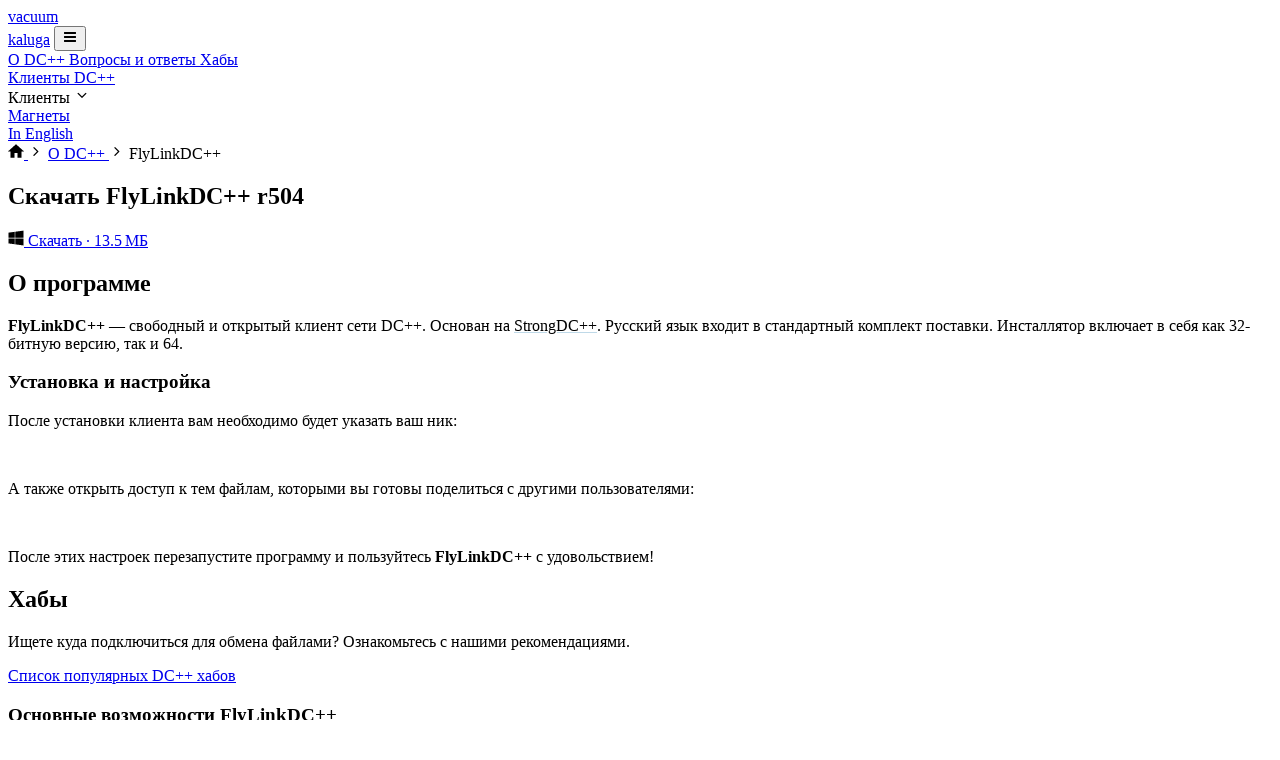

--- FILE ---
content_type: text/html; charset=utf-8
request_url: https://vacuum.name/dc/flylinkdc
body_size: 7602
content:
<!DOCTYPE html>
<html class="h-full overflow-y-scroll" lang="ru">
<head>
  <meta charset="utf-8">
  <title>Скачать FlyLinkDC++ r504 rus, русский, русифицированный, русификатор</title>
  <meta name="format-detection" content="telephone=no">
  <meta name="viewport" content="width=device-width, initial-scale=1, shrink-to-fit=no, viewport-fit=cover">
  <meta name="keywords" content="">
  <meta name="description" content="">
  <meta name="theme-color" content="#e7e7e7">
  <link rel="apple-touch-icon-precomposed" href="/apple-touch-icon-precomposed.png">
  <link rel="icon" href="/apple-touch-icon.png">
  <link rel="canonical" href="https://vacuum.name/dc/flylinkdc">
    <link rel="manifest" href="/pwa-manifest-ru.json">
  <script async src="/service-worker-installer.js"></script>
      <link rel="alternate" hreflang="en" href="https://vacuum.name/en/dc/flylinkdc">
    <link rel="alternate" hreflang="ru" href="https://vacuum.name/dc/flylinkdc">
    <link rel="preload" as="style" href="/assets/app-DF-1dt1v.css" /><link rel="stylesheet" href="/assets/app-DF-1dt1v.css" data-navigate-track="reload" />  <!-- Livewire Styles --><style >[wire\:loading][wire\:loading], [wire\:loading\.delay][wire\:loading\.delay], [wire\:loading\.inline-block][wire\:loading\.inline-block], [wire\:loading\.inline][wire\:loading\.inline], [wire\:loading\.block][wire\:loading\.block], [wire\:loading\.flex][wire\:loading\.flex], [wire\:loading\.table][wire\:loading\.table], [wire\:loading\.grid][wire\:loading\.grid], [wire\:loading\.inline-flex][wire\:loading\.inline-flex] {display: none;}[wire\:loading\.delay\.none][wire\:loading\.delay\.none], [wire\:loading\.delay\.shortest][wire\:loading\.delay\.shortest], [wire\:loading\.delay\.shorter][wire\:loading\.delay\.shorter], [wire\:loading\.delay\.short][wire\:loading\.delay\.short], [wire\:loading\.delay\.default][wire\:loading\.delay\.default], [wire\:loading\.delay\.long][wire\:loading\.delay\.long], [wire\:loading\.delay\.longer][wire\:loading\.delay\.longer], [wire\:loading\.delay\.longest][wire\:loading\.delay\.longest] {display: none;}[wire\:offline][wire\:offline] {display: none;}[wire\:dirty]:not(textarea):not(input):not(select) {display: none;}:root {--livewire-progress-bar-color: #2299dd;}[x-cloak] {display: none !important;}[wire\:cloak] {display: none !important;}dialog#livewire-error::backdrop {background-color: rgba(0, 0, 0, .6);}</style>
  <script async src="https://pagead2.googlesyndication.com/pagead/js/adsbygoogle.js"></script>
</head>
<body class="flex flex-col tabular-nums min-h-full dark:bg-slate-950 dark:text-slate-400  chrome is-desktop macos" data-route="dc/flylinkdc">
  <header class="bg-light dark:bg-slate-900 shadow-box-b shadow-grey-200 dark:shadow-slate-800 ">
  <div class="container">
    <div class="flex flex-wrap justify-between items-stretch w-full">
              <a class="site-brand font-bold text-lg text-sky-700 flex items-center leading-none hover:text-(--link-hover-color) md:mr-3 text-center pb-[2px] single-story-a" href="/">vacuum<br>kaluga</a>
            <button class="md:hidden px-4 py-3 text-2xl text-gray-500 hover:text-gray-900 dark:hover:text-gray-300 leading-none js-collapse" data-target="#header_menu">
        <svg class="svg-icon svg-icon-three-bars" viewBox="0 0 12 16" width="16" height="16"><path d="M11.41 9H.59C0 9 0 8.59 0 8c0-.59 0-1 .59-1H11.4c.59 0 .59.41.59 1 0 .59 0 1-.59 1h.01zm0-4H.59C0 5 0 4.59 0 4c0-.59 0-1 .59-1H11.4c.59 0 .59.41.59 1 0 .59 0 1-.59 1h.01zM.59 11H11.4c.59 0 .59.41.59 1 0 .59 0 1-.59 1H.59C0 13 0 12.59 0 12c0-.59 0-1 .59-1z"/></svg>
      </button>
      <nav id="header_menu" class="flex md:flex flex-col md:flex-row order-4 md:order-3 md:mr-auto md:items-center whitespace-nowrap md:whitespace-normal w-full md:w-auto hidden">
        <a class="font-medium md:border-b-2 px-0 md:px-2 py-2 md:py-3 hover:text-gray-900 dark:hover:text-slate-200 md:border-transparent text-slate-600/75 dark:text-slate-400" href="/dc">
  О DC++
</a>
  <a class="font-medium md:border-b-2 px-0 md:px-2 py-2 md:py-3 hover:text-gray-900 dark:hover:text-slate-200 md:border-transparent text-slate-600/75 dark:text-slate-400" href="/dc/faq">
  Вопросы и ответы
</a>
<a class="font-medium md:border-b-2 px-0 md:px-2 py-2 md:py-3 hover:text-gray-900 dark:hover:text-slate-200 md:border-transparent text-slate-600/75 dark:text-slate-400" href="/dc/hubs">
  Хабы
</a>
<div class="flex md:hidden">
  <a class="font-medium md:border-b-2 px-0 md:px-2 py-2 md:py-3 hover:text-gray-900 dark:hover:text-slate-200 md:border-transparent text-slate-600/75 dark:text-slate-400" href="/dc/clients">
  Клиенты DC++
</a>
</div>
<div class="hidden md:flex">
  <details class="relative details-reset details-overlay">
  <summary
    class="flex md:border-b-2 px-0 md:px-2 py-3 hover:text-gray-900 dark:hover:text-slate-200 md:border-transparent text-gray-600 dark:text-slate-400"
  >
    <span class="flex items-center">
      Клиенты
      <svg class="svg-icon svg-angle-down" viewBox="0 0 1792 1792" width="16" height="16"><path d="M1395 736q0 13-10 23l-466 466q-10 10-23 10t-23-10l-466-466q-10-10-10-23t10-23l50-50q10-10 23-10t23 10l393 393 393-393q10-10 23-10t23 10l50 50q10 10 10 23z"/></svg>
    </span>
  </summary>
  <details-menu
    role="menu"
    class="absolute top-full left-0 z-50 py-2 bg-white dark:bg-slate-800 mt-1 border border-gray-300 dark:border-slate-700 rounded-sm shadow-md min-w-40"
  >
    <a class="flex text-grey-900 dark:text-slate-400 px-6 py-1 whitespace-nowrap w-full hover:bg-grey-100 dark:hover:bg-slate-700 hover:text-grey-900 dark:hover:text-slate-200" href="/dc/airdc" role="menuitem">AirDC++</a>
    <a class="flex text-grey-900 dark:text-slate-400 px-6 py-1 whitespace-nowrap w-full hover:bg-grey-100 dark:hover:bg-slate-700 hover:text-grey-900 dark:hover:text-slate-200" href="/dc/apexdc" role="menuitem">ApexDC++</a>
    <a class="flex text-grey-900 dark:text-slate-400 px-6 py-1 whitespace-nowrap w-full hover:bg-grey-100 dark:hover:bg-slate-700 hover:text-grey-900 dark:hover:text-slate-200" href="/dc/dcpp" role="menuitem">DC++</a>
    <a class="flex text-grey-900 dark:text-slate-400 px-6 py-1 whitespace-nowrap w-full hover:bg-grey-100 dark:hover:bg-slate-700 hover:text-grey-900 dark:hover:text-slate-200" href="/dc/flylinkdc" role="menuitem">FlyLinkDC++</a>
    <a class="flex text-grey-900 dark:text-slate-400 px-6 py-1 whitespace-nowrap w-full hover:bg-grey-100 dark:hover:bg-slate-700 hover:text-grey-900 dark:hover:text-slate-200" href="/dc/greylinkdc" role="menuitem">GreyLinkDC++</a>
    <a class="flex text-grey-900 dark:text-slate-400 px-6 py-1 whitespace-nowrap w-full hover:bg-grey-100 dark:hover:bg-slate-700 hover:text-grey-900 dark:hover:text-slate-200" href="/dc/jucydc" role="menuitem">Jucy DC++</a>
          <a class="flex text-grey-900 dark:text-slate-400 px-6 py-1 whitespace-nowrap w-full hover:bg-grey-100 dark:hover:bg-slate-700 hover:text-grey-900 dark:hover:text-slate-200" href="/dc/kalugadc" role="menuitem">Kaluga DC++</a>
        <a class="flex text-grey-900 dark:text-slate-400 px-6 py-1 whitespace-nowrap w-full hover:bg-grey-100 dark:hover:bg-slate-700 hover:text-grey-900 dark:hover:text-slate-200" href="/dc/pelinkdc" role="menuitem">PeLinkDC++</a>
    <a class="flex text-grey-900 dark:text-slate-400 px-6 py-1 whitespace-nowrap w-full hover:bg-grey-100 dark:hover:bg-slate-700 hover:text-grey-900 dark:hover:text-slate-200" href="/dc/shakespeer" role="menuitem">ShakesPeer</a>
    <a class="flex text-grey-900 dark:text-slate-400 px-6 py-1 whitespace-nowrap w-full hover:bg-grey-100 dark:hover:bg-slate-700 hover:text-grey-900 dark:hover:text-slate-200" href="/dc/strongdc" role="menuitem">StrongDC++</a>
  </details-menu>
</details>
</div>
  <a
    class="hidden md:block btn btn-success leading-tight text-sm ml-2"
    href="/magnets"
  >
    Магнеты  </a>
      </nav>
      <nav class="flex md:items-center order-3 md:order-4">
              <a
      class="px-2 py-3 text-grey-600 hover:text-grey-900 whitespace-nowrap"
      href="/en/dc/flylinkdc"
      lang="en"
    >In English</a>
        </nav>
    </div>
  </div>
</header>


<div class="flex-[1_0_auto]">
      <div class="bg-[#fafafa] dark:bg-slate-900 text-xs py-2 border-b border-grey-200 dark:border-slate-800 leading-snug">
    <nav class="container flex flex-wrap items-center" itemscope itemtype="https://schema.org/BreadcrumbList">
      <span class="hidden sm:flex">
        <a href="/">
          <svg class="svg-icon svg-icon-home" viewBox="0 0 510 510" width="16" height="16"><polygon points="204,471.75 204,318.75 306,318.75 306,471.75 433.5,471.75 433.5,267.75 510,267.75 255,38.25 0,267.75 76.5,267.75 76.5,471.75"/></svg>
        </a>
        <span class="mx-px px-px text-gray-500">
          <svg class="svg-icon svg-angle-right" viewBox="0 0 1792 1792" width="16" height="16"><path d="M1171 960q0 13-10 23l-466 466q-10 10-23 10t-23-10l-50-50q-10-10-10-23t10-23l393-393-393-393q-10-10-10-23t10-23l50-50q10-10 23-10t23 10l466 466q10 10 10 23z"/></svg>
        </span>
      </span>
                        <span itemscope itemtype="https://schema.org/ListItem" itemprop="itemListElement">
            <a href="/dc" itemprop="item">
              <span itemprop="name">О DC++</span>
              <meta itemprop="position" content="1">
            </a>
          </span>
        <span class="mx-px px-px text-gray-500">
          <svg class="svg-icon svg-angle-right" viewBox="0 0 1792 1792" width="16" height="16"><path d="M1171 960q0 13-10 23l-466 466q-10 10-23 10t-23-10l-50-50q-10-10-10-23t10-23l393-393-393-393q-10-10-10-23t10-23l50-50q10-10 23-10t23 10l466 466q10 10 10 23z"/></svg>
        </span>
                                <span>FlyLinkDC++</span>
                  </nav>
  </div>
    <div class="js-flash-notification">
              </div>
  <main class="" id="pjax_container">

<div class="hanging-punctuation-first lg:text-lg">
  <section class="my-0 pt-6">
    <div class="container">
      <h1 class="font-medium text-4xl tracking-tight mb-6">Скачать FlyLinkDC++ r504</h1>
              <div>
          <a class="btn btn-success my-1 text-lg px-4 py-2" href="/files/153/dl">
                        <span class="mr-1">
              <svg class="svg-icon svg-icon-windows" viewBox="0 0 1792 1792" width="16" height="16"><path d="M746 946v651l-682-94v-557h682zm0-743v659h-682v-565zm982 743v786l-907-125v-661h907zm0-878v794h-907v-669z"/></svg>
            </span>
            Скачать
                          &middot;
              13.5&thinsp;МБ
                      </a>
        </div>
          </div>
  </section>

  <section class="my-0 py-12">
    <div class="container">
      <h2 class="font-medium text-3xl tracking-tight mb-2">О программе</h2>
        <p><strong>FlyLinkDC++</strong> — свободный и открытый клиент сети DC++. Основан на <a class="link" href="/dc/strongdc">StrongDC++</a>. Русский язык входит в стандартный комплект поставки. Инсталлятор включает в себя как 32-битную версию, так и 64.</p>

  <h3 class="font-medium text-2xl mt-12 mb-2">Установка и настройка</h3>
  <p>После установки клиента вам необходимо будет указать ваш ник:</p>
  <p><img class="max-w-full h-auto" src="https://img.ivacuum.ru/g/110320/1_hdZWo1DiV3.png" width="670" height="229" alt=""></p>
  <p>А также открыть доступ к тем файлам, которыми вы готовы поделиться с другими пользователями:</p>
  <p><img class="max-w-full h-auto" src="https://img.ivacuum.ru/g/110320/1_aVZjr1LGHI.png" width="633" height="443" alt=""></p>
  <p>После этих настроек перезапустите программу и пользуйтесь <strong>FlyLinkDC++</strong> с удовольствием!</p>
    </div>
  </section>

  <div class="mb-4">
    <div class="container">
      <div class="-mx-4 sm:mx-0">
        <div class="overflow-hidden h-[90px] -mx-4 sm:mx-0">
    <ins
      class="adsbygoogle block"
      data-ad-client="ca-pub-7802683087624570"
      data-ad-slot="1858304644"
      data-ad-format="auto"
    ></ins>
    <script>(adsbygoogle = window.adsbygoogle || []).push({})</script>
  </div>
      </div>
    </div>
  </div>

  
  <section class="bg-light dark:bg-slate-800 border-t border-b border-grey-200 dark:border-slate-700 my-0 py-12">
    <div class="container">
      <h2 class="font-medium text-3xl tracking-tight mb-2">Хабы</h2>
              <p>Ищете куда подключиться для обмена файлами? Ознакомьтесь с нашими рекомендациями.</p>
            <p>
        <a class="btn border border-transparent bg-orange-400 text-white hover:bg-orange-500 hover:text-white" href="/dc/hubs">
                      Список популярных DC++ хабов
                  </a>
      </p>
    </div>
  </section>

  <section class="my-0 py-12">
  <div class="container">
    <h3 class="font-medium text-2xl mb-4">
              Основные возможности FlyLinkDC++
          </h3>
    <div class="grid md:grid-cols-2 md:gap-8">
      <div>
        <ul>
                      <li>Увеличена скорость закачки распространенных файлов</li>
            <li>Автоподключение уже к добавленным хабам при первом запуске</li>
            <li>Автоматическое сохранение настроек — в случае падения всегда можно будет восстановиться</li>
            <li>Возможность выбора любых ограничений скорости (скорость входящего потока не зависит от исходящего)</li>
            <li>Программа автоматически определяет запуск под эмулятором <svg class="svg-icon svg-icon-linux" viewBox="0 0 1792 1792" width="16" height="16"><path d="M791 411q-11 1-15.5 10.5t-8.5 9.5q-5 1-5-5 0-12 19-15h10zm87 14q-4 1-11.5-6.5t-17.5-4.5q24-11 32 2 3 6-3 9zm-351 427q-4-1-6 3t-4.5 12.5-5.5 13.5-10 13q-7 10-1 12 4 1 12.5-7t12.5-18q1-3 2-7t2-6 1.5-4.5.5-4v-3l-1-2.5-3-2zm855 359q0-18-55-42 4-15 7.5-27.5t5-26 3-21.5.5-22.5-1-19.5-3.5-22-4-20.5-5-25-5.5-26.5q-10-48-47-103t-72-75q24 20 57 83 87 162 54 278-11 40-50 42-31 4-38.5-18.5t-8-83.5-11.5-107q-9-39-19.5-69t-19.5-45.5-15.5-24.5-13-15-7.5-7q-14-62-31-103t-29.5-56-23.5-33-15-40q-4-21 6-53.5t4.5-49.5-44.5-25q-15-3-44.5-18t-35.5-16q-8-1-11-26t8-51 36-27q37-3 51 30t4 58q-11 19-2 26.5t30 .5q13-4 13-36v-37q-5-30-13.5-50t-21-30.5-23.5-15-27-7.5q-107 8-89 134 0 15-1 15-9-9-29.5-10.5t-33 .5-15.5-5q1-57-16-90t-45-34q-27-1-41.5 27.5t-16.5 59.5q-1 15 3.5 37t13 37.5 15.5 13.5q10-3 16-14 4-9-7-8-7 0-15.5-14.5t-9.5-33.5q-1-22 9-37t34-14q17 0 27 21t9.5 39-1.5 22q-22 15-31 29-8 12-27.5 23.5t-20.5 12.5q-13 14-15.5 27t7.5 18q14 8 25 19.5t16 19 18.5 13 35.5 6.5q47 2 102-15 2-1 23-7t34.5-10.5 29.5-13 21-17.5q9-14 20-8 5 3 6.5 8.5t-3 12-16.5 9.5q-20 6-56.5 21.5t-45.5 19.5q-44 19-70 23-25 5-79-2-10-2-9 2t17 19q25 23 67 22 17-1 36-7t36-14 33.5-17.5 30-17 24.5-12 17.5-2.5 8.5 11q0 2-1 4.5t-4 5-6 4.5-8.5 5-9 4.5-10 5-9.5 4.5q-28 14-67.5 44t-66.5 43-49 1q-21-11-63-73-22-31-25-22-1 3-1 10 0 25-15 56.5t-29.5 55.5-21 58 11.5 63q-23 6-62.5 90t-47.5 141q-2 18-1.5 69t-5.5 59q-8 24-29 3-32-31-36-94-2-28 4-56 4-19-1-18l-4 5q-36 65 10 166 5 12 25 28t24 20q20 23 104 90.5t93 76.5q16 15 17.5 38t-14 43-45.5 23q8 15 29 44.5t28 54 7 70.5q46-24 7-92-4-8-10.5-16t-9.5-12-2-6q3-5 13-9.5t20 2.5q46 52 166 36 133-15 177-87 23-38 34-30 12 6 10 52-1 25-23 92-9 23-6 37.5t24 15.5q3-19 14.5-77t13.5-90q2-21-6.5-73.5t-7.5-97 23-70.5q15-18 51-18 1-37 34.5-53t72.5-10.5 60 22.5zm-628-827q3-17-2.5-30t-11.5-15q-9-2-9 7 2 5 5 6 10 0 7 15-3 20 8 20 3 0 3-3zm419 197q-2-8-6.5-11.5t-13-5-14.5-5.5q-5-3-9.5-8t-7-8-5.5-6.5-4-4-4 1.5q-14 16 7 43.5t39 31.5q9 1 14.5-8t3.5-20zm-178-213q0-11-5-19.5t-11-12.5-9-3q-14 1-7 7l4 2q14 4 18 31 0 3 8-2zm54-233q0-2-2.5-5t-9-7-9.5-6q-15-15-24-15-9 1-11.5 7.5t-1 13-.5 12.5q-1 4-6 10.5t-6 9 3 8.5q4 3 8 0t11-9 15-9q1-1 9-1t15-2 9-7zm565 1341q20 12 31 24.5t12 24-2.5 22.5-15.5 22-23.5 19.5-30 18.5-31.5 16.5-32 15.5-27 13q-38 19-85.5 56t-75.5 64q-17 16-68 19.5t-89-14.5q-18-9-29.5-23.5t-16.5-25.5-22-19.5-47-9.5q-44-1-130-1-19 0-57 1.5t-58 2.5q-44 1-79.5 15t-53.5 30-43.5 28.5-53.5 11.5q-29-1-111-31t-146-43q-19-4-51-9.5t-50-9-39.5-9.5-33.5-14.5-17-19.5q-10-23 7-66.5t18-54.5q1-16-4-40t-10-42.5-4.5-36.5 10.5-27q14-12 57-14t60-12q30-18 42-35t12-51q21 73-32 106-32 20-83 15-34-3-43 10-13 15 5 57 2 6 8 18t8.5 18 4.5 17 1 22q0 15-17 49t-14 48q3 17 37 26 20 6 84.5 18.5t99.5 20.5q24 6 74 22t82.5 23 55.5 4q43-6 64.5-28t23-48-7.5-58.5-19-52-20-36.5q-121-190-169-242-68-74-113-40-11 9-15-15-3-16-2-38 1-29 10-52t24-47 22-42q8-21 26.5-72t29.5-78 30-61 39-54q110-143 124-195-12-112-16-310-2-90 24-151.5t106-104.5q39-21 104-21 53-1 106 13.5t89 41.5q57 42 91.5 121.5t29.5 147.5q-5 95 30 214 34 113 133 218 55 59 99.5 163t59.5 191q8 49 5 84.5t-12 55.5-20 22q-10 2-23.5 19t-27 35.5-40.5 33.5-61 14q-18-1-31.5-5t-22.5-13.5-13.5-15.5-11.5-20.5-9-19.5q-22-37-41-30t-28 49 7 97q20 70 1 195-10 65 18 100.5t73 33 85-35.5q59-49 89.5-66.5t103.5-42.5q53-18 77-36.5t18.5-34.5-25-28.5-51.5-23.5q-33-11-49.5-48t-15-72.5 15.5-47.5q1 31 8 56.5t14.5 40.5 20.5 28.5 21 19 21.5 13 16.5 9.5z"/></svg>
 wine и динамически корректирует свои настройки для исключения падения</li>
            <li>При просмотре файл-листа и обнаружении уже имеющегося у вас файла, будет показано где он хранится</li>
            <li>Имеющиеся у вас файлы подкрашиваются другим цветом</li>
            <li>Автоматическое обновление программы и ее компонентов</li>
                  </ul>
      </div>
      <div>
        <ul>
                      <li>Фильтрация по IP-адресу, чтобы качать только из бесплатной локальной сети</li>
            <li>Используется система «Автобан» для запрета скачивания файлов пользователями, не попадающих под заданные критерии</li>
            <li>Новая группа поиска «CD/DVD Image»</li>
            <li>Упрощена процедура поиска личного IP-адреса (возможность вручную указывать скрипт определения)</li>
            <li>Добавлен вывод логотипа и название района города</li>
            <li>Расширена информация о пользователях</li>
            <li>Можно прикинуться другим клиентом — актуально для тех, кому запрещают использовать FlylinkDC++</li>
            <li>Поддержка технологии DHT для работы без хаба</li>
                  </ul>
      </div>
    </div>
  </div>
</section>

      <section class="border-b border-grey-200 dark:border-slate-700 my-0 py-12">
      <div class="container">
        <h2 class="font-medium text-3xl tracking-tight mb-6">Полезные ссылки</h2>
        <div class="grid md:grid-cols-2 xl:grid-cols-3 gap-8">
                      <div>
              <h4 class="font-medium text-xl mb-1">Ранние версии</h4>
              <ul>
                                                                      <li><a class="link" href="/files/140/dl">Скачать FlyLinkDC++ r500</a></li>
                              </ul>
            </div>
                                <div>
              <h4 class="font-medium text-xl mb-1">Страницы</h4>
              <ul>
                <li>
                  <a class="link" href="https://www.flylinkdc.ru/">Официальный сайт</a>
                  <span class="text-gray-500">
                    <svg class="svg-icon svg-icon-external-link" viewBox="0 0 1792 1792" width="16" height="16"><path d="M1408 1018v320q0 119-84.5 203.5t-203.5 84.5h-832q-119 0-203.5-84.5t-84.5-203.5v-832q0-119 84.5-203.5t203.5-84.5h704q14 0 23 9t9 23v64q0 14-9 23t-23 9h-704q-66 0-113 47t-47 113v832q0 66 47 113t113 47h832q66 0 113-47t47-113v-320q0-14 9-23t23-9h64q14 0 23 9t9 23zm384-864v512q0 26-19 45t-45 19-45-19l-176-176-652 652q-10 10-23 10t-23-10l-114-114q-10-10-10-23t10-23l652-652-176-176q-19-19-19-45t19-45 45-19h512q26 0 45 19t19 45z"/></svg>
                  </span>
                </li>
              </ul>
            </div>
                  </div>
      </div>
    </section>
  
  <section class="bg-light dark:bg-slate-800 my-0 py-12">
    <div class="container">
      <div class="grid md:grid-cols-2 gap-8">
        <div>
          <div class="font-medium text-2xl mb-2 dark:text-white">Обратная связь</div>
                      <p>Поделитесь своими знаниями или задайте вопрос. Мы постараемся обработать информацию и дополнить эту страницу новыми материалами.</p>
                    <div wire:snapshot="{&quot;data&quot;:{&quot;hideName&quot;:false,&quot;hideTitle&quot;:true,&quot;mail&quot;:&quot;&quot;,&quot;name&quot;:&quot;&quot;,&quot;text&quot;:&quot;&quot;,&quot;email&quot;:&quot;&quot;,&quot;title&quot;:&quot;DC++ Client&quot;},&quot;memo&quot;:{&quot;id&quot;:&quot;QNLSpDWrAHdLvOWhL523&quot;,&quot;name&quot;:&quot;feedback-form&quot;,&quot;path&quot;:&quot;dc\/flylinkdc&quot;,&quot;method&quot;:&quot;GET&quot;,&quot;release&quot;:&quot;a-a-a&quot;,&quot;children&quot;:[],&quot;scripts&quot;:[],&quot;assets&quot;:[],&quot;errors&quot;:[],&quot;locale&quot;:&quot;ru&quot;},&quot;checksum&quot;:&quot;755a76f838d81c6fabee03edcb7f73efd1966e59c5c3e0228f7e803f2d308cf8&quot;}" wire:effects="[]" wire:id="QNLSpDWrAHdLvOWhL523">
  <!--[if BLOCK]><![endif]--><!--[if ENDBLOCK]><![endif]-->  <form wire:submit="submit">
    <input hidden type="text" wire:model="mail">

    <!--[if BLOCK]><![endif]-->      <div class="mb-4">
        <div class="form-label-group">
          <input required class="the-input" type="text" wire:model="name" placeholder="Ваше имя">
          <label>Ваше имя</label>
        </div>
        <!--[if BLOCK]><![endif]--><!--[if ENDBLOCK]><![endif]-->      </div>
    <!--[if ENDBLOCK]><![endif]-->
    <div class="mb-4">
      <div class="form-label-group">
        <input required class="the-input" type="email" wire:model="email" placeholder="Электронная почта">
        <label>Электронная почта</label>
      </div>
      <!--[if BLOCK]><![endif]--><!--[if ENDBLOCK]><![endif]-->    </div>

    <!--[if BLOCK]><![endif]--><!--[if ENDBLOCK]><![endif]-->
    <div class="mb-4">
      <label class="font-bold">Текст сообщения</label>
      <textarea
        required
        class="the-input field-sizing-content"
        name="text"
        rows="4"
        maxlength="1000"
        wire:model="text"
      ></textarea>
      <!--[if BLOCK]><![endif]--><!--[if ENDBLOCK]><![endif]-->    </div>

    <button class="btn btn-primary text-lg px-4 py-2">
      Отправить сообщение    </button>
  </form>
</div>
        </div>
        <div class="lg:w-2/3 xl:w-1/2">
          <ins
    class="adsbygoogle block -mx-4 sm:mx-0"
    data-ad-client="ca-pub-7802683087624570"
    data-ad-slot="3039258747"
    data-ad-format="auto"
    data-full-width-responsive="true"
  ></ins>
  <script>(adsbygoogle = window.adsbygoogle || []).push({})</script>
        </div>
      </div>
    </div>
  </section>
</div>

  </main>
</div>

<script>
window.AppOptions = JSON.parse('{"locale":"ru","loggedIn":false,"csrfToken":"ovAPCzMk5XItVXo8YFx9OmcLgw6iI8AQ11GC7FWp","yandexMetrikaId":5266444}')
</script>
<link rel="modulepreload" as="script" href="/assets/mousetrap.min-hbeIJpT8.js" /><script type="module" src="/assets/mousetrap.min-hbeIJpT8.js" data-navigate-track="reload"></script><link rel="modulepreload" as="script" href="/assets/index-CEW2bkFD.js" /><script type="module" src="/assets/index-CEW2bkFD.js" data-navigate-track="reload"></script><script src="https://vacuum.name/vendor/livewire/livewire.min.js?id=0f6341c0"   data-csrf="ovAPCzMk5XItVXo8YFx9OmcLgw6iI8AQ11GC7FWp" data-update-uri="/livewire/update" data-navigate-once="true"></script>
<link rel="modulepreload" as="script" href="/assets/app-CZsqERmp.js" /><link rel="modulepreload" as="script" href="/assets/_commonjsHelpers-Cpj98o6Y.js" /><script type="module" src="/assets/app-CZsqERmp.js" data-navigate-track="reload"></script></body>
</html>


--- FILE ---
content_type: text/html; charset=utf-8
request_url: https://www.google.com/recaptcha/api2/aframe
body_size: 267
content:
<!DOCTYPE HTML><html><head><meta http-equiv="content-type" content="text/html; charset=UTF-8"></head><body><script nonce="GnI05nRHv8PIfI6psu1KQg">/** Anti-fraud and anti-abuse applications only. See google.com/recaptcha */ try{var clients={'sodar':'https://pagead2.googlesyndication.com/pagead/sodar?'};window.addEventListener("message",function(a){try{if(a.source===window.parent){var b=JSON.parse(a.data);var c=clients[b['id']];if(c){var d=document.createElement('img');d.src=c+b['params']+'&rc='+(localStorage.getItem("rc::a")?sessionStorage.getItem("rc::b"):"");window.document.body.appendChild(d);sessionStorage.setItem("rc::e",parseInt(sessionStorage.getItem("rc::e")||0)+1);localStorage.setItem("rc::h",'1768884445636');}}}catch(b){}});window.parent.postMessage("_grecaptcha_ready", "*");}catch(b){}</script></body></html>

--- FILE ---
content_type: text/css
request_url: https://vacuum.name/assets/app-DF-1dt1v.css
body_size: 16285
content:
/*! tailwindcss v4.1.15 | MIT License | https://tailwindcss.com */@layer properties{@supports (((-webkit-hyphens:none)) and (not (margin-trim:inline))) or ((-moz-orient:inline) and (not (color:rgb(from red r g b)))){*,:before,:after,::backdrop{--tw-rotate-x:initial;--tw-rotate-y:initial;--tw-rotate-z:initial;--tw-skew-x:initial;--tw-skew-y:initial;--tw-scroll-snap-strictness:proximity;--tw-space-y-reverse:0;--tw-space-x-reverse:0;--tw-border-style:solid;--tw-gradient-position:initial;--tw-gradient-from:#0000;--tw-gradient-via:#0000;--tw-gradient-to:#0000;--tw-gradient-stops:initial;--tw-gradient-via-stops:initial;--tw-gradient-from-position:0%;--tw-gradient-via-position:50%;--tw-gradient-to-position:100%;--tw-leading:initial;--tw-font-weight:initial;--tw-tracking:initial;--tw-ordinal:initial;--tw-slashed-zero:initial;--tw-numeric-figure:initial;--tw-numeric-spacing:initial;--tw-numeric-fraction:initial;--tw-shadow:0 0 #0000;--tw-shadow-color:initial;--tw-shadow-alpha:100%;--tw-inset-shadow:0 0 #0000;--tw-inset-shadow-color:initial;--tw-inset-shadow-alpha:100%;--tw-ring-color:initial;--tw-ring-shadow:0 0 #0000;--tw-inset-ring-color:initial;--tw-inset-ring-shadow:0 0 #0000;--tw-ring-inset:initial;--tw-ring-offset-width:0px;--tw-ring-offset-color:#fff;--tw-ring-offset-shadow:0 0 #0000;--tw-outline-style:solid;--tw-blur:initial;--tw-brightness:initial;--tw-contrast:initial;--tw-grayscale:initial;--tw-hue-rotate:initial;--tw-invert:initial;--tw-opacity:initial;--tw-saturate:initial;--tw-sepia:initial;--tw-drop-shadow:initial;--tw-drop-shadow-color:initial;--tw-drop-shadow-alpha:100%;--tw-drop-shadow-size:initial}}}@layer theme{:root,:host{--font-sans:InterVariable,ui-rounded,ui-sans-serif,system-ui,sans-serif,"Apple Color Emoji","Segoe UI Emoji","Segoe UI Symbol","Noto Color Emoji";--font-mono:ui-monospace,SFMono-Regular,Menlo,Monaco,Consolas,"Liberation Mono","Courier New",monospace;--color-red-50:oklch(97.1% .013 17.38);--color-red-200:oklch(88.5% .062 18.334);--color-red-300:oklch(80.8% .114 19.571);--color-red-400:oklch(70.4% .191 22.216);--color-red-500:oklch(63.7% .237 25.331);--color-red-600:oklch(57.7% .245 27.325);--color-red-700:oklch(50.5% .213 27.518);--color-red-800:oklch(44.4% .177 26.899);--color-orange-300:oklch(83.7% .128 66.29);--color-orange-400:oklch(75% .183 55.934);--color-orange-500:oklch(70.5% .213 47.604);--color-orange-700:oklch(55.3% .195 38.402);--color-amber-100:oklch(96.2% .059 95.617);--color-amber-200:oklch(92.4% .12 95.746);--color-amber-400:oklch(82.8% .189 84.429);--color-amber-600:oklch(66.6% .179 58.318);--color-amber-700:oklch(55.5% .163 48.998);--color-amber-800:oklch(47.3% .137 46.201);--color-amber-900:oklch(41.4% .112 45.904);--color-yellow-100:oklch(97.3% .071 103.193);--color-yellow-200:oklch(94.5% .129 101.54);--color-yellow-300:oklch(90.5% .182 98.111);--color-yellow-400:oklch(85.2% .199 91.936);--color-yellow-500:oklch(79.5% .184 86.047);--color-yellow-600:oklch(68.1% .162 75.834);--color-yellow-800:oklch(47.6% .114 61.907);--color-yellow-900:oklch(42.1% .095 57.708);--color-lime-100:oklch(96.7% .067 122.328);--color-lime-200:oklch(93.8% .127 124.321);--color-lime-400:oklch(84.1% .238 128.85);--color-lime-700:oklch(53.2% .157 131.589);--color-lime-800:oklch(45.3% .124 130.933);--color-lime-900:oklch(40.5% .101 131.063);--color-green-300:oklch(87.1% .15 154.449);--color-green-400:oklch(79.2% .209 151.711);--color-green-500:oklch(72.3% .219 149.579);--color-green-600:oklch(62.7% .194 149.214);--color-green-700:oklch(52.7% .154 150.069);--color-emerald-600:oklch(59.6% .145 163.225);--color-teal-200:oklch(91% .096 180.426);--color-teal-400:oklch(77.7% .152 181.912);--color-teal-500:oklch(70.4% .14 182.503);--color-teal-600:oklch(60% .118 184.704);--color-teal-800:oklch(43.7% .078 188.216);--color-cyan-100:oklch(95.6% .045 203.388);--color-cyan-200:oklch(91.7% .08 205.041);--color-cyan-400:oklch(78.9% .154 211.53);--color-cyan-700:oklch(52% .105 223.128);--color-cyan-900:oklch(39.8% .07 227.392);--color-sky-50:oklch(97.7% .013 236.62);--color-sky-100:oklch(95.1% .026 236.824);--color-sky-200:oklch(90.1% .058 230.902);--color-sky-300:oklch(82.8% .111 230.318);--color-sky-500:oklch(68.5% .169 237.323);--color-sky-600:oklch(58.8% .158 241.966);--color-sky-700:oklch(50% .134 242.749);--color-sky-800:oklch(44.3% .11 240.79);--color-sky-900:oklch(39.1% .09 240.876);--color-blue-200:oklch(88.2% .059 254.128);--color-blue-300:oklch(80.9% .105 251.813);--color-blue-400:oklch(70.7% .165 254.624);--color-blue-600:oklch(54.6% .245 262.881);--color-blue-700:oklch(48.8% .243 264.376);--color-blue-800:oklch(42.4% .199 265.638);--color-blue-900:oklch(37.9% .146 265.522);--color-indigo-100:oklch(93% .034 272.788);--color-indigo-200:oklch(87% .065 274.039);--color-indigo-400:oklch(67.3% .182 276.935);--color-indigo-700:oklch(45.7% .24 277.023);--color-indigo-900:oklch(35.9% .144 278.697);--color-purple-900:oklch(38.1% .176 304.987);--color-slate-50:oklch(98.4% .003 247.858);--color-slate-100:oklch(96.8% .007 247.896);--color-slate-200:oklch(92.9% .013 255.508);--color-slate-300:oklch(86.9% .022 252.894);--color-slate-400:oklch(70.4% .04 256.788);--color-slate-500:oklch(55.4% .046 257.417);--color-slate-600:oklch(44.6% .043 257.281);--color-slate-700:oklch(37.2% .044 257.287);--color-slate-800:oklch(27.9% .041 260.031);--color-slate-900:oklch(20.8% .042 265.755);--color-slate-950:oklch(12.9% .042 264.695);--color-gray-50:oklch(98.5% .002 247.839);--color-gray-100:oklch(96.7% .003 264.542);--color-gray-200:oklch(92.8% .006 264.531);--color-gray-300:oklch(87.2% .01 258.338);--color-gray-400:oklch(70.7% .022 261.325);--color-gray-500:oklch(55.1% .027 264.364);--color-gray-600:oklch(44.6% .03 256.802);--color-gray-700:oklch(37.3% .034 259.733);--color-gray-800:oklch(27.8% .033 256.848);--color-gray-900:oklch(21% .034 264.665);--color-gray-950:oklch(13% .028 261.692);--color-black:#000;--color-white:#fff;--spacing:.25rem;--breakpoint-sm:576px;--breakpoint-md:768px;--container-xs:20rem;--container-sm:24rem;--container-lg:32rem;--container-xl:36rem;--container-3xl:48rem;--container-4xl:56rem;--text-xs:.75rem;--text-xs--line-height:calc(1/.75);--text-sm:.875rem;--text-sm--line-height:calc(1.25/.875);--text-base:1rem;--text-base--line-height: 1.5 ;--text-lg:1.125rem;--text-lg--line-height:calc(1.75/1.125);--text-xl:1.25rem;--text-xl--line-height:calc(1.75/1.25);--text-2xl:1.5rem;--text-2xl--line-height:calc(2/1.5);--text-3xl:1.875rem;--text-3xl--line-height: 1.2 ;--text-4xl:2.25rem;--text-4xl--line-height:calc(2.5/2.25);--text-5xl:3rem;--text-5xl--line-height:1;--text-6xl:3.75rem;--text-6xl--line-height:1;--font-weight-normal:400;--font-weight-medium:500;--font-weight-semibold:600;--font-weight-bold:700;--tracking-tighter:-.05em;--tracking-tight:-.025em;--leading-tight:1.25;--leading-snug:1.375;--radius-xs:.125rem;--radius-sm:.25rem;--radius-lg:.5rem;--animate-spin:spin 1s linear infinite;--default-transition-duration:.15s;--default-transition-timing-function:cubic-bezier(.4,0,.2,1);--default-font-family:var(--font-sans);--default-mono-font-family:var(--font-mono);--color-aa-100:#00000008;--color-facebook-600:#304591;--color-facebook-700:#24336b;--color-github-600:#333;--color-github-700:#1a1a1a;--color-google-600:#d94336;--color-google-700:#b83023;--color-grey-100:#f1f2f4;--color-grey-200:#e3e6e8;--color-grey-300:#c7ccd1;--color-grey-500:#8f9aa3;--color-grey-600:#73808c;--color-grey-700:#586774;--color-grey-900:#202932;--color-light:#f8f9fa;--color-odnoklassniki-600:#f27e2c;--color-odnoklassniki-700:#dd640e;--color-telegram-600:#2a95cb;--color-telegram-700:#2176a1;--color-twitter-600:#2facf4;--color-twitter-700:#0c95e4;--color-viber-600:#7d3dae;--color-viber-700:#623088;--color-vk-600:#527498;--color-vk-700:#405b77;--color-whatsapp-600:#53b847;--color-whatsapp-700:#429339;--color-yandex-600:red;--color-yandex-700:#c00;--text-2xs:.6875rem;--text-2sm:.8125rem;--tooltip-max-width:250px;--tooltip-background-color:#1b1f23e6;--tooltip-text-color:#fff;--tooltip-delay:.4s;--tooltip-duration:.1s}}@layer base{*,:after,:before,::backdrop{box-sizing:border-box;border:0 solid;margin:0;padding:0}::file-selector-button{box-sizing:border-box;border:0 solid;margin:0;padding:0}html,:host{-webkit-text-size-adjust:100%;-moz-tab-size:4;tab-size:4;line-height:1.5;font-family:var(--default-font-family,ui-sans-serif,system-ui,sans-serif,"Apple Color Emoji","Segoe UI Emoji","Segoe UI Symbol","Noto Color Emoji");font-feature-settings:var(--default-font-feature-settings,normal);font-variation-settings:var(--default-font-variation-settings,normal);-webkit-tap-highlight-color:transparent}hr{height:0;color:inherit;border-top-width:1px}abbr:where([title]){-webkit-text-decoration:underline dotted;text-decoration:underline dotted}h1,h2,h3,h4,h5,h6{font-size:inherit;font-weight:inherit}a{color:inherit;-webkit-text-decoration:inherit;text-decoration:inherit}b,strong{font-weight:bolder}code,kbd,samp,pre{font-family:var(--default-mono-font-family,ui-monospace,SFMono-Regular,Menlo,Monaco,Consolas,"Liberation Mono","Courier New",monospace);font-feature-settings:var(--default-mono-font-feature-settings,normal);font-variation-settings:var(--default-mono-font-variation-settings,normal);font-size:1em}small{font-size:80%}sub,sup{vertical-align:baseline;font-size:75%;line-height:0;position:relative}sub{bottom:-.25em}sup{top:-.5em}table{text-indent:0;border-color:inherit;border-collapse:collapse}:-moz-focusring{outline:auto}progress{vertical-align:baseline}summary{display:list-item}ol,ul,menu{list-style:none}img,svg,video,canvas,audio,iframe,embed,object{vertical-align:middle;display:block}img,video{max-width:100%;height:auto}button,input,select,optgroup,textarea{font:inherit;font-feature-settings:inherit;font-variation-settings:inherit;letter-spacing:inherit;color:inherit;opacity:1;background-color:#0000;border-radius:0}::file-selector-button{font:inherit;font-feature-settings:inherit;font-variation-settings:inherit;letter-spacing:inherit;color:inherit;opacity:1;background-color:#0000;border-radius:0}:where(select:is([multiple],[size])) optgroup{font-weight:bolder}:where(select:is([multiple],[size])) optgroup option{padding-inline-start:20px}::file-selector-button{margin-inline-end:4px}::placeholder{opacity:1}@supports (not ((-webkit-appearance:-apple-pay-button))) or (contain-intrinsic-size:1px){::placeholder{color:currentColor}@supports (color:color-mix(in lab,red,red)){::placeholder{color:color-mix(in oklab,currentcolor 50%,transparent)}}}textarea{resize:vertical}::-webkit-search-decoration{-webkit-appearance:none}::-webkit-date-and-time-value{min-height:1lh;text-align:inherit}::-webkit-datetime-edit{padding-block:0}::-webkit-datetime-edit-year-field{padding-block:0}::-webkit-datetime-edit-month-field{padding-block:0}::-webkit-datetime-edit-day-field{padding-block:0}::-webkit-datetime-edit-hour-field{padding-block:0}::-webkit-datetime-edit-minute-field{padding-block:0}::-webkit-datetime-edit-second-field{padding-block:0}::-webkit-datetime-edit-millisecond-field{padding-block:0}::-webkit-datetime-edit-meridiem-field{padding-block:0}::-webkit-calendar-picker-indicator{line-height:1}:-moz-ui-invalid{box-shadow:none}button,input:where([type=button],[type=reset],[type=submit]){-webkit-appearance:button;-moz-appearance:button;appearance:button}::file-selector-button{-webkit-appearance:button;-moz-appearance:button;appearance:button}::-webkit-inner-spin-button{height:auto}::-webkit-outer-spin-button{height:auto}[hidden]:where(:not([hidden=until-found])){display:none!important}html{scrollbar-gutter:stable}a{color:var(--link-color);-webkit-text-decoration:var(--link-decoration);text-decoration:var(--link-decoration)}a:hover{color:var(--link-hover-color);-webkit-text-decoration:var(--link-hover-decoration);text-decoration:var(--link-hover-decoration)}a[href^=http]:empty:before{content:attr(href)}@media(prefers-color-scheme:dark){h1,h2,h3,h4,h5,h6{color:var(--color-white)}}details summary{cursor:pointer}summary:focus{outline:none}mark,.mark{background-color:var(--mark-bg);white-space:nowrap;color:var(--color-black);margin-inline:-1px;padding-block:0;padding-inline:1px}p{margin-bottom:calc(var(--spacing)*4)}ol{padding-left:calc(var(--spacing)*6);list-style:decimal}ul{padding-left:calc(var(--spacing)*5);list-style:outside}ul ul{list-style:square}section{padding-top:calc(var(--spacing)*8)}.site-brand{text-shadow:var(--logo-shadow)}[type=text],input:where(:not([type])),[type=email],[type=url],[type=password],[type=number],[type=date],[type=datetime-local],[type=month],[type=search],[type=tel],[type=time],[type=week],[multiple],textarea,select{-webkit-appearance:none;-moz-appearance:none;appearance:none;--tw-shadow:0 0 #0000;background-color:#fff;border-width:1px;border-color:#6a7282;border-radius:0;padding:.5rem .75rem;font-size:1rem;line-height:1.5rem}:is([type=text],input:where(:not([type])),[type=email],[type=url],[type=password],[type=number],[type=date],[type=datetime-local],[type=month],[type=search],[type=tel],[type=time],[type=week],[multiple],textarea,select):focus{outline-offset:2px;--tw-ring-inset:var(--tw-empty, );--tw-ring-offset-width:0px;--tw-ring-offset-color:#fff;--tw-ring-color:oklch(54.6% .245 262.881);--tw-ring-offset-shadow:var(--tw-ring-inset)0 0 0 var(--tw-ring-offset-width)var(--tw-ring-offset-color);--tw-ring-shadow:var(--tw-ring-inset)0 0 0 calc(1px + var(--tw-ring-offset-width))var(--tw-ring-color);box-shadow:var(--tw-ring-offset-shadow),var(--tw-ring-shadow),var(--tw-shadow);border-color:#155dfc;outline:2px solid #0000}input::placeholder,textarea::placeholder{color:#6a7282;opacity:1}::-webkit-datetime-edit-fields-wrapper{padding:0}::-webkit-date-and-time-value{min-height:1.5em}::-webkit-date-and-time-value{text-align:inherit}::-webkit-datetime-edit{display:inline-flex}::-webkit-datetime-edit{padding-top:0;padding-bottom:0}::-webkit-datetime-edit-year-field{padding-top:0;padding-bottom:0}::-webkit-datetime-edit-month-field{padding-top:0;padding-bottom:0}::-webkit-datetime-edit-day-field{padding-top:0;padding-bottom:0}::-webkit-datetime-edit-hour-field{padding-top:0;padding-bottom:0}::-webkit-datetime-edit-minute-field{padding-top:0;padding-bottom:0}::-webkit-datetime-edit-second-field{padding-top:0;padding-bottom:0}::-webkit-datetime-edit-millisecond-field{padding-top:0;padding-bottom:0}::-webkit-datetime-edit-meridiem-field{padding-top:0;padding-bottom:0}select{-webkit-print-color-adjust:exact;print-color-adjust:exact;background-image:url("data:image/svg+xml,%3csvg xmlns='http://www.w3.org/2000/svg' fill='none' viewBox='0 0 20 20'%3e%3cpath stroke='oklch(55.1%25 0.027 264.364)' stroke-linecap='round' stroke-linejoin='round' stroke-width='1.5' d='M6 8l4 4 4-4'/%3e%3c/svg%3e");background-position:right .5rem center;background-repeat:no-repeat;background-size:1.5em 1.5em;padding-right:2.5rem}[multiple],[size]:where(select:not([size="1"])){background-image:initial;background-position:initial;background-repeat:unset;background-size:initial;-webkit-print-color-adjust:unset;print-color-adjust:unset;padding-right:.75rem}[type=checkbox],[type=radio]{-webkit-appearance:none;-moz-appearance:none;appearance:none;-webkit-print-color-adjust:exact;print-color-adjust:exact;vertical-align:middle;-webkit-user-select:none;user-select:none;color:#155dfc;--tw-shadow:0 0 #0000;background-color:#fff;background-origin:border-box;border-width:1px;border-color:#6a7282;flex-shrink:0;width:1rem;height:1rem;padding:0;display:inline-block}[type=checkbox]{border-radius:0}[type=radio]{border-radius:100%}[type=checkbox]:focus,[type=radio]:focus{outline-offset:2px;--tw-ring-inset:var(--tw-empty, );--tw-ring-offset-width:2px;--tw-ring-offset-color:#fff;--tw-ring-color:oklch(54.6% .245 262.881);--tw-ring-offset-shadow:var(--tw-ring-inset)0 0 0 var(--tw-ring-offset-width)var(--tw-ring-offset-color);--tw-ring-shadow:var(--tw-ring-inset)0 0 0 calc(2px + var(--tw-ring-offset-width))var(--tw-ring-color);box-shadow:var(--tw-ring-offset-shadow),var(--tw-ring-shadow),var(--tw-shadow);outline:2px solid #0000}[type=checkbox]:checked,[type=radio]:checked{background-color:currentColor;background-position:50%;background-repeat:no-repeat;background-size:100% 100%;border-color:#0000}[type=checkbox]:checked{background-image:url("data:image/svg+xml,%3csvg viewBox='0 0 16 16' fill='white' xmlns='http://www.w3.org/2000/svg'%3e%3cpath d='M12.207 4.793a1 1 0 010 1.414l-5 5a1 1 0 01-1.414 0l-2-2a1 1 0 011.414-1.414L6.5 9.086l4.293-4.293a1 1 0 011.414 0z'/%3e%3c/svg%3e")}@media(forced-colors:active){[type=checkbox]:checked{-webkit-appearance:auto;-moz-appearance:auto;appearance:auto}}[type=radio]:checked{background-image:url("data:image/svg+xml,%3csvg viewBox='0 0 16 16' fill='white' xmlns='http://www.w3.org/2000/svg'%3e%3ccircle cx='8' cy='8' r='3'/%3e%3c/svg%3e")}@media(forced-colors:active){[type=radio]:checked{-webkit-appearance:auto;-moz-appearance:auto;appearance:auto}}[type=checkbox]:checked:hover,[type=checkbox]:checked:focus,[type=radio]:checked:hover,[type=radio]:checked:focus{background-color:currentColor;border-color:#0000}[type=checkbox]:indeterminate{background-color:currentColor;background-image:url("data:image/svg+xml,%3csvg xmlns='http://www.w3.org/2000/svg' fill='none' viewBox='0 0 16 16'%3e%3cpath stroke='white' stroke-linecap='round' stroke-linejoin='round' stroke-width='2' d='M4 8h8'/%3e%3c/svg%3e");background-position:50%;background-repeat:no-repeat;background-size:100% 100%;border-color:#0000}@media(forced-colors:active){[type=checkbox]:indeterminate{-webkit-appearance:auto;-moz-appearance:auto;appearance:auto}}[type=checkbox]:indeterminate:hover,[type=checkbox]:indeterminate:focus{background-color:currentColor;border-color:#0000}[type=file]{background:unset;border-color:inherit;font-size:unset;line-height:inherit;border-width:0;border-radius:0;padding:0}[type=file]:focus{outline:1px solid buttontext;outline:1px auto -webkit-focus-ring-color}}@layer components{.anchor-sticky{visibility:hidden;display:block;position:relative;top:-2.25rem}.btn{padding-block:calc(var(--spacing)*1.5);padding-inline:calc(var(--spacing)*3);border-radius:var(--radius-sm);text-align:center;display:inline-block}@media(hover:hover){.btn:hover{cursor:pointer}}.btn-default{border-style:var(--tw-border-style);border-width:1px;border-color:color-mix(in oklab,var(--color-black)10%,transparent);--tw-gradient-position:to bottom}@supports (background-image:linear-gradient(in lab,red,red)){.btn-default{--tw-gradient-position:to bottom in oklch}}.btn-default{background-image:linear-gradient(var(--tw-gradient-stops));--tw-gradient-from:var(--color-white);--tw-gradient-to:var(--color-gray-200);--tw-gradient-stops:var(--tw-gradient-via-stops,var(--tw-gradient-position),var(--tw-gradient-from)var(--tw-gradient-from-position),var(--tw-gradient-to)var(--tw-gradient-to-position));color:var(--color-gray-900);background-origin:border-box}@media(hover:hover){.btn-default:hover{--tw-gradient-from:var(--color-gray-50);--tw-gradient-stops:var(--tw-gradient-via-stops,var(--tw-gradient-position),var(--tw-gradient-from)var(--tw-gradient-from-position),var(--tw-gradient-to)var(--tw-gradient-to-position));--tw-gradient-to:var(--color-gray-300);color:var(--color-gray-900)}}.btn-default:focus-visible{outline-style:var(--tw-outline-style);outline-offset:2px;outline-width:2px;outline-color:var(--color-sky-500)}@media(prefers-color-scheme:dark){.btn-default{border-color:#ffffff1a}@supports (color:color-mix(in lab,red,red)){.btn-default{border-color:color-mix(in oklab,var(--color-white)10%,transparent)}}.btn-default{background-color:var(--color-slate-800);color:var(--color-white);background-image:none}@media(hover:hover){.btn-default:hover{background-color:var(--color-slate-700);color:var(--color-white)}}}.btn-primary{border-style:var(--tw-border-style);border-width:1px;border-color:#00000026}@supports (color:color-mix(in lab,red,red)){.btn-primary{border-color:color-mix(in oklab,var(--color-black)15%,transparent)}}.btn-primary{background-color:var(--color-sky-700);color:var(--color-white)}@media(hover:hover){.btn-primary:hover{background-color:var(--color-sky-800);color:var(--color-white)}}.btn-primary:focus-visible{outline-style:var(--tw-outline-style);outline-offset:2px;outline-width:2px;outline-color:var(--color-sky-700)}@media(prefers-color-scheme:dark){.btn-primary{border-color:#ffffff1a}@supports (color:color-mix(in lab,red,red)){.btn-primary{border-color:color-mix(in oklab,var(--color-white)10%,transparent)}}}.btn-success{border-style:var(--tw-border-style);border-width:1px;border-color:#00000026}@supports (color:color-mix(in lab,red,red)){.btn-success{border-color:color-mix(in oklab,var(--color-black)15%,transparent)}}.btn-success{background-color:var(--color-green-600);color:var(--color-white)}@media(hover:hover){.btn-success:hover{background-color:var(--color-green-700);color:var(--color-white)}}.btn-success:focus-visible{outline-style:var(--tw-outline-style);outline-offset:2px;outline-width:2px;outline-color:var(--color-green-600)}@media(prefers-color-scheme:dark){.btn-success{border-color:#ffffff26}@supports (color:color-mix(in lab,red,red)){.btn-success{border-color:color-mix(in oklab,var(--color-white)15%,transparent)}}.btn-success{background-color:var(--color-green-700)}@media(hover:hover){.btn-success:hover{background-color:var(--color-green-600)}}}.sticky-bottom-buttons{background:var(--sticky-bottom-buttons-bg);z-index:2;border-top-style:var(--tw-border-style);border-top-width:1px;border-color:var(--color-grey-200);padding:.75rem 0;position:sticky;bottom:0}@media(prefers-color-scheme:dark){.sticky-bottom-buttons{border-color:var(--color-slate-700)}}.the-input{border-radius:var(--radius-sm);--tw-border-style:none;width:100%;padding-block:calc(var(--spacing)*1.5);color:var(--color-gray-700);--tw-inset-shadow:inset 0 2px 1px var(--tw-inset-shadow-color,currentcolor);box-shadow:var(--tw-inset-shadow),var(--tw-inset-ring-shadow),var(--tw-ring-offset-shadow),var(--tw-ring-shadow),var(--tw-shadow);--tw-ring-color:var(--color-sky-500);--tw-inset-shadow-color:#00000013;border-style:none;display:block}@supports (color:color-mix(in lab,red,red)){.the-input{--tw-inset-shadow-color:color-mix(in oklab,color-mix(in oklab,var(--color-black)7.5%,transparent)var(--tw-inset-shadow-alpha),transparent)}}.the-input{outline-style:var(--tw-outline-style);outline-offset:-1px;outline-width:1px;outline-color:#0000001a}@supports (color:color-mix(in lab,red,red)){.the-input{outline-color:color-mix(in oklab,var(--color-black)10%,transparent)}}.the-input:focus{outline-style:var(--tw-outline-style);outline-width:2px;outline-color:var(--color-sky-500)}@media(prefers-color-scheme:dark){.the-input{background-color:var(--color-slate-700);color:var(--color-slate-100);outline-color:#ffffff1a}@supports (color:color-mix(in lab,red,red)){.the-input{outline-color:color-mix(in oklab,var(--color-white)10%,transparent)}}}.form-input-feedback-password{pointer-events:auto;cursor:pointer;color:#aaa;z-index:2;text-align:center;width:38px;height:38px;line-height:38px;display:block;position:absolute;top:0;right:0}.form-input-feedback-password:hover{color:#888}.form-help{margin-top:calc(var(--spacing)*1);font-size:var(--text-xs);line-height:var(--tw-leading,var(--text-xs--line-height));color:var(--color-gray-500)}.input-required:after{content:"*";color:#9f1006;padding-left:.3125rem}.form-label-group{position:relative}.form-label-group .the-input:not(:placeholder-shown):not(.placeholder-shown){padding-block:calc(var(--spacing)*5)calc(var(--spacing)*1.25)}.form-label-group .the-input:not(:placeholder-shown):not(.placeholder-shown)~label{padding-block:calc(var(--spacing)*1);color:var(--form-input-label-color-without-placeholder);font-size:.75rem}.form-label-group>input,.form-label-group>label{padding:.75rem}.form-label-group>label{text-align:left;color:#a9acb0;pointer-events:none;border-radius:.25rem;width:100%;margin-bottom:0;font-weight:400;line-height:1.5;transition:all .1s ease-in-out;display:block;position:absolute;top:0;left:0}.form-label-group input::placeholder{color:#0000}.svg-icon{vertical-align:-.125em;fill:currentColor;width:1em;height:1em;display:inline-block}.svg-label .svg-icon{margin-right:.3125rem}.svg-muted .svg-icon{color:#999}.svg-muted-blue{color:#a8bbcf}.svg-unread{color:#0af}.svg-flex{white-space:nowrap;align-items:center;display:flex}.svg-labels{flex-wrap:wrap;align-items:center;display:flex}.svg-labels .svg-flex{margin-right:1.25rem}.svg-labels .svg-flex:last-child{margin-right:0}.svg-shadow{filter:drop-shadow(0 0 1px #0006)}}@layer utilities{.pointer-events-none{pointer-events:none}.collapse{visibility:collapse}.invisible{visibility:hidden}.visible{visibility:visible}.absolute{position:absolute}.fixed{position:fixed}.relative{position:relative}.static{position:static}.sticky{position:sticky}.inset-0{inset:calc(var(--spacing)*0)}.inset-y-0{inset-block:calc(var(--spacing)*0)}.top-0{top:calc(var(--spacing)*0)}.top-1\/2{top:50%}.top-2{top:calc(var(--spacing)*2)}.top-3{top:calc(var(--spacing)*3)}.top-10{top:calc(var(--spacing)*10)}.top-full{top:100%}.right-0{right:calc(var(--spacing)*0)}.right-4{right:calc(var(--spacing)*4)}.bottom-0{bottom:calc(var(--spacing)*0)}.left-0{left:calc(var(--spacing)*0)}.left-1\/2{left:50%}.z-10{z-index:10}.z-50{z-index:50}.order-1{order:1}.order-3{order:3}.order-4{order:4}.container{width:100%}@media(min-width:576px){.container{max-width:576px}}@media(min-width:768px){.container{max-width:768px}}@media(min-width:1024px){.container{max-width:1024px}}@media(min-width:1200px){.container{max-width:1200px}}@media(min-width:96rem){.container{max-width:96rem}}.container{margin-inline:auto;padding-inline:1rem}.-mx-4{margin-inline:calc(var(--spacing)*-4)}.mx-1{margin-inline:calc(var(--spacing)*1)}.mx-2{margin-inline:calc(var(--spacing)*2)}.mx-4{margin-inline:calc(var(--spacing)*4)}.mx-auto{margin-inline:auto}.mx-px{margin-inline:1px}.my-0{margin-block:calc(var(--spacing)*0)}.my-1{margin-block:calc(var(--spacing)*1)}.my-2{margin-block:calc(var(--spacing)*2)}.my-4{margin-block:calc(var(--spacing)*4)}.my-6{margin-block:calc(var(--spacing)*6)}.-mt-1{margin-top:calc(var(--spacing)*-1)}.-mt-2{margin-top:calc(var(--spacing)*-2)}.-mt-4{margin-top:calc(var(--spacing)*-4)}.mt-0{margin-top:calc(var(--spacing)*0)}.mt-1{margin-top:calc(var(--spacing)*1)}.mt-1\.5{margin-top:calc(var(--spacing)*1.5)}.mt-2{margin-top:calc(var(--spacing)*2)}.mt-3{margin-top:calc(var(--spacing)*3)}.mt-4{margin-top:calc(var(--spacing)*4)}.mt-5{margin-top:calc(var(--spacing)*5)}.mt-6{margin-top:calc(var(--spacing)*6)}.mt-8{margin-top:calc(var(--spacing)*8)}.mt-12{margin-top:calc(var(--spacing)*12)}.mt-16{margin-top:calc(var(--spacing)*16)}.mt-18{margin-top:calc(var(--spacing)*18)}.mr-1{margin-right:calc(var(--spacing)*1)}.mr-2{margin-right:calc(var(--spacing)*2)}.mr-3{margin-right:calc(var(--spacing)*3)}.mr-4{margin-right:calc(var(--spacing)*4)}.mr-6{margin-right:calc(var(--spacing)*6)}.mr-auto{margin-right:auto}.-mb-6{margin-bottom:calc(var(--spacing)*-6)}.-mb-8{margin-bottom:calc(var(--spacing)*-8)}.mb-0{margin-bottom:calc(var(--spacing)*0)}.mb-1{margin-bottom:calc(var(--spacing)*1)}.mb-2{margin-bottom:calc(var(--spacing)*2)}.mb-4{margin-bottom:calc(var(--spacing)*4)}.mb-6{margin-bottom:calc(var(--spacing)*6)}.mb-8{margin-bottom:calc(var(--spacing)*8)}.mb-12{margin-bottom:calc(var(--spacing)*12)}.-ml-6{margin-left:calc(var(--spacing)*-6)}.-ml-px{margin-left:-1px}.ml-2{margin-left:calc(var(--spacing)*2)}.ml-6{margin-left:calc(var(--spacing)*6)}.block{display:block}.contents{display:contents}.flex{display:flex}.flow-root{display:flow-root}.grid{display:grid}.hidden{display:none}.inline{display:inline}.inline-block{display:inline-block}.inline-flex{display:inline-flex}.table{display:table}.field-sizing-content{field-sizing:content}.aspect-2\/3{aspect-ratio:2/3}.aspect-4\/3{aspect-ratio:4/3}.aspect-16\/9{aspect-ratio:16/9}.aspect-1920\/620{aspect-ratio:1920/620}.size-12{width:calc(var(--spacing)*12);height:calc(var(--spacing)*12)}.h-0{height:calc(var(--spacing)*0)}.h-4{height:calc(var(--spacing)*4)}.h-5{height:calc(var(--spacing)*5)}.h-8{height:calc(var(--spacing)*8)}.h-12{height:calc(var(--spacing)*12)}.h-16{height:calc(var(--spacing)*16)}.h-24{height:calc(var(--spacing)*24)}.h-32{height:calc(var(--spacing)*32)}.h-\[25vh\]{height:25vh}.h-\[50vh\]{height:50vh}.h-\[70vh\]{height:70vh}.h-\[90px\]{height:90px}.h-\[400px\]{height:400px}.h-auto{height:auto}.h-full{height:100%}.max-h-\[500px\]{max-height:500px}.max-h-\[1920px\]{max-height:1920px}.max-h-\[calc\(100vh-5rem\)\]{max-height:calc(100vh - 5rem)}.min-h-\[44px\]{min-height:44px}.min-h-\[420px\]{min-height:420px}.min-h-full{min-height:100%}.w-1\/2{width:50%}.w-2{width:calc(var(--spacing)*2)}.w-4{width:calc(var(--spacing)*4)}.w-5{width:calc(var(--spacing)*5)}.w-8{width:calc(var(--spacing)*8)}.w-10{width:calc(var(--spacing)*10)}.w-12{width:calc(var(--spacing)*12)}.w-16{width:calc(var(--spacing)*16)}.w-20{width:calc(var(--spacing)*20)}.w-24{width:calc(var(--spacing)*24)}.w-32{width:calc(var(--spacing)*32)}.w-40{width:calc(var(--spacing)*40)}.w-48{width:calc(var(--spacing)*48)}.w-56{width:calc(var(--spacing)*56)}.w-\[0\.875em\]{width:.875em}.w-\[1\.25em\]{width:1.25em}.w-\[1\.125em\]{width:1.125em}.w-full{width:100%}.max-w-3xl{max-width:var(--container-3xl)}.max-w-4xl{max-width:var(--container-4xl)}.max-w-\[400px\]{max-width:400px}.max-w-\[500px\]{max-width:500px}.max-w-\[600px\]{max-width:600px}.max-w-\[700px\]{max-width:700px}.max-w-\[1000px\]{max-width:1000px}.max-w-\[1080px\]{max-width:1080px}.max-w-full{max-width:100%}.max-w-lg{max-width:var(--container-lg)}.max-w-none{max-width:none}.max-w-sm{max-width:var(--container-sm)}.max-w-xl{max-width:var(--container-xl)}.max-w-xs{max-width:var(--container-xs)}.min-w-0{min-width:calc(var(--spacing)*0)}.min-w-40{min-width:calc(var(--spacing)*40)}.flex-1{flex:1}.flex-\[1_0_auto\]{flex:1 0 auto}.flex-auto{flex:auto}.shrink{flex-shrink:1}.shrink-0{flex-shrink:0}.grow{flex-grow:1}.border-collapse{border-collapse:collapse}.transform{transform:var(--tw-rotate-x,)var(--tw-rotate-y,)var(--tw-rotate-z,)var(--tw-skew-x,)var(--tw-skew-y,)}.animate-spin{animation:var(--animate-spin)}.cursor-default{cursor:default}.cursor-pointer{cursor:pointer}.resize{resize:both}.snap-x{scroll-snap-type:x var(--tw-scroll-snap-strictness)}.snap-start{scroll-snap-align:start}.list-inside{list-style-position:inside}.list-none{list-style-type:none}.appearance-none{-webkit-appearance:none;-moz-appearance:none;appearance:none}.grid-cols-1{grid-template-columns:repeat(1,minmax(0,1fr))}.grid-cols-2{grid-template-columns:repeat(2,minmax(0,1fr))}.grid-cols-3{grid-template-columns:repeat(3,minmax(0,1fr))}.grid-cols-4{grid-template-columns:repeat(4,minmax(0,1fr))}.grid-cols-\[repeat\(7\,minmax\(25px\,35px\)\)\]{grid-template-columns:repeat(7,minmax(25px,35px))}.grid-cols-\[repeat\(9\,minmax\(25px\,35px\)\)\]{grid-template-columns:repeat(9,minmax(25px,35px))}.grid-cols-\[repeat\(10\,minmax\(25px\,35px\)\)\]{grid-template-columns:repeat(10,minmax(25px,35px))}.flex-col{flex-direction:column}.flex-col-reverse{flex-direction:column-reverse}.flex-row-reverse{flex-direction:row-reverse}.flex-wrap{flex-wrap:wrap}.items-baseline{align-items:baseline}.items-center{align-items:center}.items-end{align-items:flex-end}.items-start{align-items:flex-start}.items-stretch{align-items:stretch}.justify-between{justify-content:space-between}.justify-center{justify-content:center}.justify-end{justify-content:flex-end}.justify-start{justify-content:flex-start}.gap-1{gap:calc(var(--spacing)*1)}.gap-2{gap:calc(var(--spacing)*2)}.gap-3{gap:calc(var(--spacing)*3)}.gap-4{gap:calc(var(--spacing)*4)}.gap-5{gap:calc(var(--spacing)*5)}.gap-6{gap:calc(var(--spacing)*6)}.gap-8{gap:calc(var(--spacing)*8)}.gap-12{gap:calc(var(--spacing)*12)}.gap-px{gap:1px}:where(.space-y-2>:not(:last-child)){--tw-space-y-reverse:0;margin-block-start:calc(calc(var(--spacing)*2)*var(--tw-space-y-reverse));margin-block-end:calc(calc(var(--spacing)*2)*calc(1 - var(--tw-space-y-reverse)))}:where(.space-y-4>:not(:last-child)){--tw-space-y-reverse:0;margin-block-start:calc(calc(var(--spacing)*4)*var(--tw-space-y-reverse));margin-block-end:calc(calc(var(--spacing)*4)*calc(1 - var(--tw-space-y-reverse)))}:where(.space-y-8>:not(:last-child)){--tw-space-y-reverse:0;margin-block-start:calc(calc(var(--spacing)*8)*var(--tw-space-y-reverse));margin-block-end:calc(calc(var(--spacing)*8)*calc(1 - var(--tw-space-y-reverse)))}.gap-x-2{column-gap:calc(var(--spacing)*2)}.gap-x-4{column-gap:calc(var(--spacing)*4)}.gap-x-6{column-gap:calc(var(--spacing)*6)}.gap-x-12{column-gap:calc(var(--spacing)*12)}:where(.space-x-2>:not(:last-child)){--tw-space-x-reverse:0;margin-inline-start:calc(calc(var(--spacing)*2)*var(--tw-space-x-reverse));margin-inline-end:calc(calc(var(--spacing)*2)*calc(1 - var(--tw-space-x-reverse)))}.gap-y-1{row-gap:calc(var(--spacing)*1)}.gap-y-8{row-gap:calc(var(--spacing)*8)}.gap-y-12{row-gap:calc(var(--spacing)*12)}.self-center{align-self:center}.self-end{align-self:flex-end}.truncate{text-overflow:ellipsis;white-space:nowrap;overflow:hidden}.overflow-hidden{overflow:hidden}.overflow-x-auto{overflow-x:auto}.overflow-x-hidden{overflow-x:hidden}.overflow-x-scroll{overflow-x:scroll}.overflow-y-auto{overflow-y:auto}.overflow-y-scroll{overflow-y:scroll}.rounded{border-radius:.25rem}.rounded-full{border-radius:3.40282e38px}.rounded-lg{border-radius:var(--radius-lg)}.rounded-none{border-radius:0}.rounded-sm{border-radius:var(--radius-sm)}.rounded-xs{border-radius:var(--radius-xs)}.rounded-l-none{border-top-left-radius:0;border-bottom-left-radius:0}.rounded-r{border-top-right-radius:.25rem;border-bottom-right-radius:.25rem}.rounded-r-none{border-top-right-radius:0;border-bottom-right-radius:0}.border{border-style:var(--tw-border-style);border-width:1px}.border-2{border-style:var(--tw-border-style);border-width:2px}.border-t{border-top-style:var(--tw-border-style);border-top-width:1px}.border-r{border-right-style:var(--tw-border-style);border-right-width:1px}.border-r-0{border-right-style:var(--tw-border-style);border-right-width:0}.border-b{border-bottom-style:var(--tw-border-style);border-bottom-width:1px}.border-b-2{border-bottom-style:var(--tw-border-style);border-bottom-width:2px}.border-l{border-left-style:var(--tw-border-style);border-left-width:1px}.border-l-0{border-left-style:var(--tw-border-style);border-left-width:0}.border-l-2{border-left-style:var(--tw-border-style);border-left-width:2px}.border-l-4{border-left-style:var(--tw-border-style);border-left-width:4px}.border-dashed{--tw-border-style:dashed;border-style:dashed}.border-none{--tw-border-style:none;border-style:none}.border-\[\#dee2e6\]{border-color:#dee2e6}.border-amber-200{border-color:var(--color-amber-200)}.border-amber-600{border-color:var(--color-amber-600)}.border-black\/10{border-color:#0000001a}@supports (color:color-mix(in lab,red,red)){.border-black\/10{border-color:color-mix(in oklab,var(--color-black)10%,transparent)}}.border-black\/15{border-color:#00000026}@supports (color:color-mix(in lab,red,red)){.border-black\/15{border-color:color-mix(in oklab,var(--color-black)15%,transparent)}}.border-blue-300{border-color:var(--color-blue-300)}.border-cyan-200{border-color:var(--color-cyan-200)}.border-gray-100{border-color:var(--color-gray-100)}.border-gray-200{border-color:var(--color-gray-200)}.border-gray-300{border-color:var(--color-gray-300)}.border-gray-950\/10{border-color:#0307121a}@supports (color:color-mix(in lab,red,red)){.border-gray-950\/10{border-color:color-mix(in oklab,var(--color-gray-950)10%,transparent)}}.border-grey-200{border-color:var(--color-grey-200)}.border-grey-300{border-color:var(--color-grey-300)}.border-indigo-200{border-color:var(--color-indigo-200)}.border-lime-200{border-color:var(--color-lime-200)}.border-red-300{border-color:var(--color-red-300)}.border-sky-600{border-color:var(--color-sky-600)}.border-sky-700{border-color:var(--color-sky-700)}.border-teal-200\/50{border-color:#96f7e480}@supports (color:color-mix(in lab,red,red)){.border-teal-200\/50{border-color:color-mix(in oklab,var(--color-teal-200)50%,transparent)}}.border-transparent{border-color:#0000}.border-yellow-200{border-color:var(--color-yellow-200)}.border-l-gray-200{border-left-color:var(--color-gray-200)}.bg-\[\#efefef\]{background-color:#efefef}.bg-\[\#fafafa\]{background-color:#fafafa}.bg-aa-100{background-color:var(--color-aa-100)}.bg-amber-100{background-color:var(--color-amber-100)}.bg-blue-200{background-color:var(--color-blue-200)}.bg-cyan-100{background-color:var(--color-cyan-100)}.bg-facebook-600{background-color:var(--color-facebook-600)}.bg-github-600{background-color:var(--color-github-600)}.bg-github-700{background-color:var(--color-github-700)}.bg-google-600{background-color:var(--color-google-600)}.bg-gray-50{background-color:var(--color-gray-50)}.bg-gray-100{background-color:var(--color-gray-100)}.bg-gray-600{background-color:var(--color-gray-600)}.bg-gray-700{background-color:var(--color-gray-700)}.bg-green-300{background-color:var(--color-green-300)}.bg-green-600{background-color:var(--color-green-600)}.bg-grey-200{background-color:var(--color-grey-200)}.bg-grey-600{background-color:var(--color-grey-600)}.bg-grey-900{background-color:var(--color-grey-900)}.bg-indigo-100{background-color:var(--color-indigo-100)}.bg-light{background-color:var(--color-light)}.bg-lime-100{background-color:var(--color-lime-100)}.bg-odnoklassniki-600{background-color:var(--color-odnoklassniki-600)}.bg-orange-400{background-color:var(--color-orange-400)}.bg-red-200{background-color:var(--color-red-200)}.bg-red-600{background-color:var(--color-red-600)}.bg-sky-200{background-color:var(--color-sky-200)}.bg-sky-700{background-color:var(--color-sky-700)}.bg-slate-50{background-color:var(--color-slate-50)}.bg-teal-200\/50{background-color:#96f7e480}@supports (color:color-mix(in lab,red,red)){.bg-teal-200\/50{background-color:color-mix(in oklab,var(--color-teal-200)50%,transparent)}}.bg-teal-500{background-color:var(--color-teal-500)}.bg-telegram-600{background-color:var(--color-telegram-600)}.bg-transparent{background-color:#0000}.bg-twitter-600{background-color:var(--color-twitter-600)}.bg-viber-600{background-color:var(--color-viber-600)}.bg-vk-600{background-color:var(--color-vk-600)}.bg-whatsapp-600{background-color:var(--color-whatsapp-600)}.bg-white{background-color:var(--color-white)}.bg-yandex-600{background-color:var(--color-yandex-600)}.bg-yandex-700{background-color:var(--color-yandex-700)}.bg-yellow-200{background-color:var(--color-yellow-200)}.bg-yellow-300{background-color:var(--color-yellow-300)}.bg-yellow-300\/25{background-color:#ffe02a40}@supports (color:color-mix(in lab,red,red)){.bg-yellow-300\/25{background-color:color-mix(in oklab,var(--color-yellow-300)25%,transparent)}}.bg-linear-to-b\/oklch{--tw-gradient-position:to bottom}@supports (background-image:linear-gradient(in lab,red,red)){.bg-linear-to-b\/oklch{--tw-gradient-position:to bottom in oklch}}.bg-linear-to-b\/oklch{background-image:linear-gradient(var(--tw-gradient-stops))}.from-white{--tw-gradient-from:var(--color-white);--tw-gradient-stops:var(--tw-gradient-via-stops,var(--tw-gradient-position),var(--tw-gradient-from)var(--tw-gradient-from-position),var(--tw-gradient-to)var(--tw-gradient-to-position))}.to-gray-200{--tw-gradient-to:var(--color-gray-200);--tw-gradient-stops:var(--tw-gradient-via-stops,var(--tw-gradient-position),var(--tw-gradient-from)var(--tw-gradient-from-position),var(--tw-gradient-to)var(--tw-gradient-to-position))}.bg-origin-border{background-origin:border-box}.object-cover{object-fit:cover}.p-1{padding:calc(var(--spacing)*1)}.p-2{padding:calc(var(--spacing)*2)}.p-4{padding:calc(var(--spacing)*4)}.p-12{padding:calc(var(--spacing)*12)}.px-0{padding-inline:calc(var(--spacing)*0)}.px-0\.5{padding-inline:calc(var(--spacing)*.5)}.px-2{padding-inline:calc(var(--spacing)*2)}.px-3{padding-inline:calc(var(--spacing)*3)}.px-4{padding-inline:calc(var(--spacing)*4)}.px-5{padding-inline:calc(var(--spacing)*5)}.px-6{padding-inline:calc(var(--spacing)*6)}.px-px{padding-inline:1px}.py-1{padding-block:calc(var(--spacing)*1)}.py-1\.5{padding-block:calc(var(--spacing)*1.5)}.py-2{padding-block:calc(var(--spacing)*2)}.py-3{padding-block:calc(var(--spacing)*3)}.py-4{padding-block:calc(var(--spacing)*4)}.py-5{padding-block:calc(var(--spacing)*5)}.py-6{padding-block:calc(var(--spacing)*6)}.py-12{padding-block:calc(var(--spacing)*12)}.py-20{padding-block:calc(var(--spacing)*20)}.pt-0{padding-top:calc(var(--spacing)*0)}.pt-1{padding-top:calc(var(--spacing)*1)}.pt-2{padding-top:calc(var(--spacing)*2)}.pt-4{padding-top:calc(var(--spacing)*4)}.pt-6{padding-top:calc(var(--spacing)*6)}.pt-12{padding-top:calc(var(--spacing)*12)}.pr-1{padding-right:calc(var(--spacing)*1)}.pr-2{padding-right:calc(var(--spacing)*2)}.pr-3{padding-right:calc(var(--spacing)*3)}.pr-6{padding-right:calc(var(--spacing)*6)}.pr-10{padding-right:calc(var(--spacing)*10)}.pb-0{padding-bottom:calc(var(--spacing)*0)}.pb-1{padding-bottom:calc(var(--spacing)*1)}.pb-1\.5{padding-bottom:calc(var(--spacing)*1.5)}.pb-2{padding-bottom:calc(var(--spacing)*2)}.pb-8{padding-bottom:calc(var(--spacing)*8)}.pb-12{padding-bottom:calc(var(--spacing)*12)}.pb-20{padding-bottom:calc(var(--spacing)*20)}.pb-\[2px\]{padding-bottom:2px}.pb-\[75\%\]{padding-bottom:75%}.pb-\[env\(safe-area-inset-bottom\)\]{padding-bottom:env(safe-area-inset-bottom)}.pl-0{padding-left:calc(var(--spacing)*0)}.pl-1{padding-left:calc(var(--spacing)*1)}.pl-2{padding-left:calc(var(--spacing)*2)}.pl-4{padding-left:calc(var(--spacing)*4)}.pl-8{padding-left:calc(var(--spacing)*8)}.text-center{text-align:center}.text-right{text-align:right}.align-middle{vertical-align:middle}.font-\[\"Nanum_Pen_Script\"\]{font-family:Nanum Pen Script}.font-mono{font-family:var(--font-mono)}.text-2xl{font-size:var(--text-2xl);line-height:var(--tw-leading,var(--text-2xl--line-height))}.text-3xl{font-size:var(--text-3xl);line-height:var(--tw-leading,var(--text-3xl--line-height))}.text-4xl{font-size:var(--text-4xl);line-height:var(--tw-leading,var(--text-4xl--line-height))}.text-5xl{font-size:var(--text-5xl);line-height:var(--tw-leading,var(--text-5xl--line-height))}.text-6xl{font-size:var(--text-6xl);line-height:var(--tw-leading,var(--text-6xl--line-height))}.text-base{font-size:var(--text-base);line-height:var(--tw-leading,var(--text-base--line-height))}.text-lg{font-size:var(--text-lg);line-height:var(--tw-leading,var(--text-lg--line-height))}.text-sm{font-size:var(--text-sm);line-height:var(--tw-leading,var(--text-sm--line-height))}.text-xl{font-size:var(--text-xl);line-height:var(--tw-leading,var(--text-xl--line-height))}.text-xs{font-size:var(--text-xs);line-height:var(--tw-leading,var(--text-xs--line-height))}.text-2sm{font-size:var(--text-2sm)}.text-2xs{font-size:var(--text-2xs)}.text-\[2\.5rem\]{font-size:2.5rem}.text-\[4\.5rem\]{font-size:4.5rem}.leading-none{--tw-leading:1;line-height:1}.leading-snug{--tw-leading:var(--leading-snug);line-height:var(--leading-snug)}.leading-tight{--tw-leading:var(--leading-tight);line-height:var(--leading-tight)}.font-bold{--tw-font-weight:var(--font-weight-bold);font-weight:var(--font-weight-bold)}.font-medium{--tw-font-weight:var(--font-weight-medium);font-weight:var(--font-weight-medium)}.font-normal{--tw-font-weight:var(--font-weight-normal);font-weight:var(--font-weight-normal)}.font-semibold{--tw-font-weight:var(--font-weight-semibold);font-weight:var(--font-weight-semibold)}.tracking-tight{--tw-tracking:var(--tracking-tight);letter-spacing:var(--tracking-tight)}.tracking-tighter{--tw-tracking:var(--tracking-tighter);letter-spacing:var(--tracking-tighter)}.text-balance{text-wrap:balance}.text-pretty{text-wrap:pretty}.break-words{overflow-wrap:break-word}.whitespace-nowrap{white-space:nowrap}.whitespace-pre-line{white-space:pre-line}.whitespace-pre-wrap{white-space:pre-wrap}.text-amber-900{color:var(--color-amber-900)}.text-black{color:var(--color-black)}.text-blue-800{color:var(--color-blue-800)}.text-blue-900\/60{color:#1c398e99}@supports (color:color-mix(in lab,red,red)){.text-blue-900\/60{color:color-mix(in oklab,var(--color-blue-900)60%,transparent)}}.text-cyan-900{color:var(--color-cyan-900)}.text-emerald-600{color:var(--color-emerald-600)}.text-gray-200{color:var(--color-gray-200)}.text-gray-300{color:var(--color-gray-300)}.text-gray-400{color:var(--color-gray-400)}.text-gray-500{color:var(--color-gray-500)}.text-gray-600{color:var(--color-gray-600)}.text-gray-700{color:var(--color-gray-700)}.text-gray-800{color:var(--color-gray-800)}.text-gray-900{color:var(--color-gray-900)}.text-green-500{color:var(--color-green-500)}.text-green-600{color:var(--color-green-600)}.text-grey-200{color:var(--color-grey-200)}.text-grey-300{color:var(--color-grey-300)}.text-grey-500{color:var(--color-grey-500)}.text-grey-600{color:var(--color-grey-600)}.text-grey-900{color:var(--color-grey-900)}.text-indigo-900{color:var(--color-indigo-900)}.text-lime-900{color:var(--color-lime-900)}.text-orange-300{color:var(--color-orange-300)}.text-red-600{color:var(--color-red-600)}.text-red-700{color:var(--color-red-700)}.text-red-800{color:var(--color-red-800)}.text-sky-600{color:var(--color-sky-600)}.text-sky-700{color:var(--color-sky-700)}.text-slate-600\/75{color:#45556cbf}@supports (color:color-mix(in lab,red,red)){.text-slate-600\/75{color:color-mix(in oklab,var(--color-slate-600)75%,transparent)}}.text-slate-900{color:var(--color-slate-900)}.text-teal-500{color:var(--color-teal-500)}.text-teal-600{color:var(--color-teal-600)}.text-teal-800{color:var(--color-teal-800)}.text-white{color:var(--color-white)}.text-white\/10{color:#ffffff1a}@supports (color:color-mix(in lab,red,red)){.text-white\/10{color:color-mix(in oklab,var(--color-white)10%,transparent)}}.text-yellow-500{color:var(--color-yellow-500)}.text-yellow-800\/75{color:#874b00bf}@supports (color:color-mix(in lab,red,red)){.text-yellow-800\/75{color:color-mix(in oklab,var(--color-yellow-800)75%,transparent)}}.text-yellow-900{color:var(--color-yellow-900)}.text-yellow-900\/60{color:#733e0a99}@supports (color:color-mix(in lab,red,red)){.text-yellow-900\/60{color:color-mix(in oklab,var(--color-yellow-900)60%,transparent)}}.capitalize{text-transform:capitalize}.lowercase{text-transform:lowercase}.uppercase{text-transform:uppercase}.italic{font-style:italic}.tabular-nums{--tw-numeric-spacing:tabular-nums;font-variant-numeric:var(--tw-ordinal,)var(--tw-slashed-zero,)var(--tw-numeric-figure,)var(--tw-numeric-spacing,)var(--tw-numeric-fraction,)}.line-through{text-decoration-line:line-through}.no-underline{text-decoration-line:none}.underline{text-decoration-line:underline}.decoration-red-600{-webkit-text-decoration-color:var(--color-red-600);text-decoration-color:var(--color-red-600)}.opacity-25{opacity:.25}.opacity-50{opacity:.5}.opacity-75{opacity:.75}.shadow-box-b{--tw-shadow:inset 0 -2px 0 var(--tw-shadow-color,var(--tw-shadow-color));box-shadow:var(--tw-inset-shadow),var(--tw-inset-ring-shadow),var(--tw-ring-offset-shadow),var(--tw-ring-shadow),var(--tw-shadow)}.shadow-inner{--tw-shadow:inset 0 2px 4px 0 var(--tw-shadow-color,#0000000d);box-shadow:var(--tw-inset-shadow),var(--tw-inset-ring-shadow),var(--tw-ring-offset-shadow),var(--tw-ring-shadow),var(--tw-shadow)}.shadow-md{--tw-shadow:0 4px 6px -1px var(--tw-shadow-color,#0000001a),0 2px 4px -2px var(--tw-shadow-color,#0000001a);box-shadow:var(--tw-inset-shadow),var(--tw-inset-ring-shadow),var(--tw-ring-offset-shadow),var(--tw-ring-shadow),var(--tw-shadow)}.ring{--tw-ring-shadow:var(--tw-ring-inset,)0 0 0 calc(1px + var(--tw-ring-offset-width))var(--tw-ring-color,currentcolor);box-shadow:var(--tw-inset-shadow),var(--tw-inset-ring-shadow),var(--tw-ring-offset-shadow),var(--tw-ring-shadow),var(--tw-shadow)}.inset-shadow-\[0_2px_1px\]{--tw-inset-shadow:inset 0 2px 1px var(--tw-inset-shadow-color,currentcolor);box-shadow:var(--tw-inset-shadow),var(--tw-inset-ring-shadow),var(--tw-ring-offset-shadow),var(--tw-ring-shadow),var(--tw-shadow)}.shadow-gray-100{--tw-shadow-color:oklch(96.7% .003 264.542)}@supports (color:color-mix(in lab,red,red)){.shadow-gray-100{--tw-shadow-color:color-mix(in oklab,var(--color-gray-100)var(--tw-shadow-alpha),transparent)}}.shadow-grey-200{--tw-shadow-color:#e3e6e8}@supports (color:color-mix(in lab,red,red)){.shadow-grey-200{--tw-shadow-color:color-mix(in oklab,var(--color-grey-200)var(--tw-shadow-alpha),transparent)}}.inset-shadow-black\/7\.5{--tw-inset-shadow-color:#00000013}@supports (color:color-mix(in lab,red,red)){.inset-shadow-black\/7\.5{--tw-inset-shadow-color:color-mix(in oklab,color-mix(in oklab,var(--color-black)7.5%,transparent)var(--tw-inset-shadow-alpha),transparent)}}.outline,.outline-1{outline-style:var(--tw-outline-style);outline-width:1px}.-outline-offset-1{outline-offset:-1px}.outline-black\/10{outline-color:#0000001a}@supports (color:color-mix(in lab,red,red)){.outline-black\/10{outline-color:color-mix(in oklab,var(--color-black)10%,transparent)}}.blur{--tw-blur:blur(8px);filter:var(--tw-blur,)var(--tw-brightness,)var(--tw-contrast,)var(--tw-grayscale,)var(--tw-hue-rotate,)var(--tw-invert,)var(--tw-saturate,)var(--tw-sepia,)var(--tw-drop-shadow,)}.brightness-3{--tw-brightness:brightness(3%);filter:var(--tw-blur,)var(--tw-brightness,)var(--tw-contrast,)var(--tw-grayscale,)var(--tw-hue-rotate,)var(--tw-invert,)var(--tw-saturate,)var(--tw-sepia,)var(--tw-drop-shadow,)}.drop-shadow-xs\/90{--tw-drop-shadow-alpha:90%;--tw-drop-shadow-size:drop-shadow(0 1px 1px var(--tw-drop-shadow-color,oklab(0% 0 0/.9)));--tw-drop-shadow:var(--tw-drop-shadow-size);filter:var(--tw-blur,)var(--tw-brightness,)var(--tw-contrast,)var(--tw-grayscale,)var(--tw-hue-rotate,)var(--tw-invert,)var(--tw-saturate,)var(--tw-sepia,)var(--tw-drop-shadow,)}.invert{--tw-invert:invert(100%);filter:var(--tw-blur,)var(--tw-brightness,)var(--tw-contrast,)var(--tw-grayscale,)var(--tw-hue-rotate,)var(--tw-invert,)var(--tw-saturate,)var(--tw-sepia,)var(--tw-drop-shadow,)}.filter{filter:var(--tw-blur,)var(--tw-brightness,)var(--tw-contrast,)var(--tw-grayscale,)var(--tw-hue-rotate,)var(--tw-invert,)var(--tw-saturate,)var(--tw-sepia,)var(--tw-drop-shadow,)}.transition{transition-property:color,background-color,border-color,outline-color,text-decoration-color,fill,stroke,--tw-gradient-from,--tw-gradient-via,--tw-gradient-to,opacity,box-shadow,transform,translate,scale,rotate,filter,-webkit-backdrop-filter,backdrop-filter,display,content-visibility,overlay,pointer-events;transition-timing-function:var(--tw-ease,var(--default-transition-timing-function));transition-duration:var(--tw-duration,var(--default-transition-duration))}.outline-none{--tw-outline-style:none;outline-style:none}.select-all{-webkit-user-select:all;user-select:all}.\[e\:a\]{e:a}.\[owner\:group\]{owner:group}.not-checked\:border-gray-300:not(:checked){border-color:var(--color-gray-300)}@media(hover:hover){.group-hover\:visible:is(:where(.group):hover *){visibility:visible}.group-hover\:border-amber-400:is(:where(.group):hover *){border-color:var(--color-amber-400)}.group-hover\:border-cyan-400:is(:where(.group):hover *){border-color:var(--color-cyan-400)}.group-hover\:border-indigo-400:is(:where(.group):hover *){border-color:var(--color-indigo-400)}.group-hover\:border-lime-400:is(:where(.group):hover *){border-color:var(--color-lime-400)}}.file\:rounded-sm::file-selector-button{border-radius:var(--radius-sm)}.file\:border-0::file-selector-button{border-style:var(--tw-border-style);border-width:0}.file\:bg-sky-700::file-selector-button{background-color:var(--color-sky-700)}.file\:px-4::file-selector-button{padding-inline:calc(var(--spacing)*4)}.file\:py-1::file-selector-button{padding-block:calc(var(--spacing)*1)}.file\:text-white::file-selector-button{color:var(--color-white)}@media(hover:hover){.hover\:border-blue-400:hover{border-color:var(--color-blue-400)}.hover\:border-red-400:hover{border-color:var(--color-red-400)}.hover\:border-sky-600:hover{border-color:var(--color-sky-600)}.hover\:bg-\[\#f6f6f6\]:hover{background-color:#f6f6f6}.hover\:bg-black:hover{background-color:var(--color-black)}.hover\:bg-blue-300:hover{background-color:var(--color-blue-300)}.hover\:bg-facebook-700:hover{background-color:var(--color-facebook-700)}.hover\:bg-google-700:hover{background-color:var(--color-google-700)}.hover\:bg-gray-700:hover{background-color:var(--color-gray-700)}.hover\:bg-green-700:hover{background-color:var(--color-green-700)}.hover\:bg-grey-100:hover{background-color:var(--color-grey-100)}.hover\:bg-grey-700:hover{background-color:var(--color-grey-700)}.hover\:bg-odnoklassniki-700:hover{background-color:var(--color-odnoklassniki-700)}.hover\:bg-orange-500:hover{background-color:var(--color-orange-500)}.hover\:bg-red-300:hover{background-color:var(--color-red-300)}.hover\:bg-sky-300:hover{background-color:var(--color-sky-300)}.hover\:bg-sky-700:hover{background-color:var(--color-sky-700)}.hover\:bg-sky-800:hover{background-color:var(--color-sky-800)}.hover\:bg-telegram-700:hover{background-color:var(--color-telegram-700)}.hover\:bg-twitter-700:hover{background-color:var(--color-twitter-700)}.hover\:bg-viber-700:hover{background-color:var(--color-viber-700)}.hover\:bg-vk-700:hover{background-color:var(--color-vk-700)}.hover\:bg-whatsapp-700:hover{background-color:var(--color-whatsapp-700)}.hover\:from-gray-50:hover{--tw-gradient-from:var(--color-gray-50);--tw-gradient-stops:var(--tw-gradient-via-stops,var(--tw-gradient-position),var(--tw-gradient-from)var(--tw-gradient-from-position),var(--tw-gradient-to)var(--tw-gradient-to-position))}.hover\:to-gray-300:hover{--tw-gradient-to:var(--color-gray-300);--tw-gradient-stops:var(--tw-gradient-via-stops,var(--tw-gradient-position),var(--tw-gradient-from)var(--tw-gradient-from-position),var(--tw-gradient-to)var(--tw-gradient-to-position))}.hover\:text-\(--link-hover-color\):hover{color:var(--link-hover-color)}.hover\:text-black:hover{color:var(--color-black)}.hover\:text-gray-200:hover{color:var(--color-gray-200)}.hover\:text-gray-700:hover{color:var(--color-gray-700)}.hover\:text-gray-800:hover{color:var(--color-gray-800)}.hover\:text-gray-900:hover{color:var(--color-gray-900)}.hover\:text-gray-950:hover{color:var(--color-gray-950)}.hover\:text-grey-100:hover{color:var(--color-grey-100)}.hover\:text-grey-200:hover{color:var(--color-grey-200)}.hover\:text-grey-900:hover{color:var(--color-grey-900)}.hover\:text-red-800:hover{color:var(--color-red-800)}.hover\:text-white:hover{color:var(--color-white)}.hover\:opacity-75:hover{opacity:.75}.hover\:drop-shadow-sm\/90:hover{--tw-drop-shadow-alpha:90%;--tw-drop-shadow-size:drop-shadow(0 1px 2px var(--tw-drop-shadow-color,oklab(0% 0 0/.9)));--tw-drop-shadow:var(--tw-drop-shadow-size);filter:var(--tw-blur,)var(--tw-brightness,)var(--tw-contrast,)var(--tw-grayscale,)var(--tw-hue-rotate,)var(--tw-invert,)var(--tw-saturate,)var(--tw-sepia,)var(--tw-drop-shadow,)}.hover\:not-has-aria-\[current\=page\]\:border-gray-400:hover:not(:has([aria-current=page])){border-color:var(--color-gray-400)}.hover\:file\:bg-sky-800:hover::file-selector-button{background-color:var(--color-sky-800)}}.focus\:border-red-300:focus{border-color:var(--color-red-300)}.focus\:ring-red-300:focus{--tw-ring-color:var(--color-red-300)}.focus\:outline-2:focus{outline-style:var(--tw-outline-style);outline-width:2px}.focus\:outline-sky-500:focus{outline-color:var(--color-sky-500)}.focus-visible\:outline-2:focus-visible{outline-style:var(--tw-outline-style);outline-width:2px}.focus-visible\:outline-offset-2:focus-visible{outline-offset:2px}.disabled\:opacity-50:disabled{opacity:.5}.has-aria-\[current\=location\]\:border-gray-950:has([aria-current=location]),.has-aria-\[current\=page\]\:border-gray-950:has([aria-current=page]){border-color:var(--color-gray-950)}.aria-\[current\=location\]\:font-medium[aria-current=location]{--tw-font-weight:var(--font-weight-medium);font-weight:var(--font-weight-medium)}.aria-\[current\=location\]\:text-gray-950[aria-current=location],.aria-\[current\=page\]\:text-gray-950[aria-current=page]{color:var(--color-gray-950)}@media not all and (min-width:768px){.max-md\:mt-1\.5{margin-top:calc(var(--spacing)*1.5)}}@media(min-width:576px){.sm\:sticky{position:sticky}.sm\:top-4{top:calc(var(--spacing)*4)}.sm\:mx-0{margin-inline:calc(var(--spacing)*0)}.sm\:mt-0{margin-top:calc(var(--spacing)*0)}.sm\:mt-3{margin-top:calc(var(--spacing)*3)}.sm\:mt-12{margin-top:calc(var(--spacing)*12)}.sm\:mb-0{margin-bottom:calc(var(--spacing)*0)}.sm\:ml-2{margin-left:calc(var(--spacing)*2)}.sm\:block{display:block}.sm\:flex{display:flex}.sm\:hidden{display:none}.sm\:inline{display:inline}.sm\:w-auto{width:auto}.sm\:max-w-xs{max-width:var(--container-xs)}.sm\:grid-cols-2{grid-template-columns:repeat(2,minmax(0,1fr))}.sm\:grid-cols-3{grid-template-columns:repeat(3,minmax(0,1fr))}.sm\:flex-row{flex-direction:row}.sm\:flex-nowrap{flex-wrap:nowrap}.sm\:items-center{align-items:center}.sm\:justify-center{justify-content:center}.sm\:gap-3{gap:calc(var(--spacing)*3)}.sm\:rounded-sm{border-radius:var(--radius-sm)}.sm\:rounded-t{border-top-left-radius:.25rem;border-top-right-radius:.25rem}.sm\:rounded-b{border-bottom-right-radius:.25rem;border-bottom-left-radius:.25rem}.sm\:border-r{border-right-style:var(--tw-border-style);border-right-width:1px}.sm\:border-l{border-left-style:var(--tw-border-style);border-left-width:1px}.sm\:p-6{padding:calc(var(--spacing)*6)}.sm\:px-4{padding-inline:calc(var(--spacing)*4)}.sm\:py-3{padding-block:calc(var(--spacing)*3)}.sm\:text-base{font-size:var(--text-base);line-height:var(--tw-leading,var(--text-base--line-height))}.sm\:text-sm{font-size:var(--text-sm);line-height:var(--tw-leading,var(--text-sm--line-height))}}@media(min-width:768px){.md\:order-3{order:3}.md\:order-4{order:4}.md\:order-none{order:0}.md\:col-span-2{grid-column:span 2/span 2}.md\:col-span-3{grid-column:span 3/span 3}.md\:-mt-3{margin-top:calc(var(--spacing)*-3)}.md\:mt-0{margin-top:calc(var(--spacing)*0)}.md\:mt-4{margin-top:calc(var(--spacing)*4)}.md\:mr-3{margin-right:calc(var(--spacing)*3)}.md\:mr-4{margin-right:calc(var(--spacing)*4)}.md\:mr-6{margin-right:calc(var(--spacing)*6)}.md\:mr-auto{margin-right:auto}.md\:mb-0{margin-bottom:calc(var(--spacing)*0)}.md\:mb-8{margin-bottom:calc(var(--spacing)*8)}.md\:block{display:block}.md\:flex{display:flex}.md\:grid{display:grid}.md\:hidden{display:none}.md\:inline{display:inline}.md\:w-1\/3{width:33.3333%}.md\:w-2\/3{width:66.6667%}.md\:w-auto{width:auto}.md\:grid-cols-\(--form-two-columns\){grid-template-columns:var(--form-two-columns)}.md\:grid-cols-2{grid-template-columns:repeat(2,minmax(0,1fr))}.md\:grid-cols-3{grid-template-columns:repeat(3,minmax(0,1fr))}.md\:grid-cols-4{grid-template-columns:repeat(4,minmax(0,1fr))}.md\:grid-cols-6{grid-template-columns:repeat(6,minmax(0,1fr))}.md\:flex-col{flex-direction:column}.md\:flex-row{flex-direction:row}.md\:flex-nowrap{flex-wrap:nowrap}.md\:items-center{align-items:center}.md\:justify-start{justify-content:flex-start}.md\:gap-0{gap:calc(var(--spacing)*0)}.md\:gap-4{gap:calc(var(--spacing)*4)}.md\:gap-6{gap:calc(var(--spacing)*6)}.md\:gap-8{gap:calc(var(--spacing)*8)}.md\:border-b-2{border-bottom-style:var(--tw-border-style);border-bottom-width:2px}.md\:border-sky-600{border-color:var(--color-sky-600)}.md\:border-transparent{border-color:#0000}.md\:px-2{padding-inline:calc(var(--spacing)*2)}.md\:py-1{padding-block:calc(var(--spacing)*1)}.md\:py-3{padding-block:calc(var(--spacing)*3)}.md\:py-12{padding-block:calc(var(--spacing)*12)}.md\:pt-0{padding-top:calc(var(--spacing)*0)}.md\:pt-1{padding-top:calc(var(--spacing)*1)}.md\:pt-1\.5{padding-top:calc(var(--spacing)*1.5)}.md\:text-left{text-align:left}.md\:text-right{text-align:right}.md\:text-2xl{font-size:var(--text-2xl);line-height:var(--tw-leading,var(--text-2xl--line-height))}.md\:text-sm{font-size:var(--text-sm);line-height:var(--tw-leading,var(--text-sm--line-height))}.md\:text-2sm{font-size:var(--text-2sm)}.md\:leading-6{--tw-leading:calc(var(--spacing)*6);line-height:calc(var(--spacing)*6)}.md\:whitespace-normal{white-space:normal}}@media(min-width:1024px){.lg\:sticky{position:sticky}.lg\:top-4{top:calc(var(--spacing)*4)}.lg\:col-span-2{grid-column:span 2/span 2}.lg\:col-span-3{grid-column:span 3/span 3}.lg\:col-span-5{grid-column:span 5/span 5}.lg\:col-span-7{grid-column:span 7/span 7}.lg\:-mt-2{margin-top:calc(var(--spacing)*-2)}.lg\:mr-16{margin-right:calc(var(--spacing)*16)}.lg\:mb-0{margin-bottom:calc(var(--spacing)*0)}.lg\:block{display:block}.lg\:flex{display:flex}.lg\:hidden{display:none}.lg\:w-2\/3,.lg\:w-4\/6{width:66.6667%}.lg\:max-w-3xl{max-width:var(--container-3xl)}.lg\:max-w-none{max-width:none}.lg\:grid-cols-2{grid-template-columns:repeat(2,minmax(0,1fr))}.lg\:grid-cols-3{grid-template-columns:repeat(3,minmax(0,1fr))}.lg\:grid-cols-4{grid-template-columns:repeat(4,minmax(0,1fr))}.lg\:grid-cols-5{grid-template-columns:repeat(5,minmax(0,1fr))}.lg\:grid-cols-6{grid-template-columns:repeat(6,minmax(0,1fr))}.lg\:grid-cols-7{grid-template-columns:repeat(7,minmax(0,1fr))}.lg\:grid-cols-12{grid-template-columns:repeat(12,minmax(0,1fr))}.lg\:p-8{padding:calc(var(--spacing)*8)}.lg\:pt-4{padding-top:calc(var(--spacing)*4)}.lg\:pb-8{padding-bottom:calc(var(--spacing)*8)}.lg\:text-lg{font-size:var(--text-lg);line-height:var(--tw-leading,var(--text-lg--line-height))}.lg\:text-xl{font-size:var(--text-xl);line-height:var(--tw-leading,var(--text-xl--line-height))}}@media(min-width:1200px){.xl\:sticky{position:sticky}.xl\:top-3{top:calc(var(--spacing)*3)}.xl\:col-span-1{grid-column:span 1/span 1}.xl\:col-span-3{grid-column:span 3/span 3}.xl\:ml-16{margin-left:calc(var(--spacing)*16)}.xl\:block{display:block}.xl\:max-h-\[calc\(100vh-5rem\)\]{max-height:calc(100vh - 5rem)}.xl\:w-1\/2{width:50%}.xl\:flex-none{flex:none}.xl\:grid-cols-3{grid-template-columns:repeat(3,minmax(0,1fr))}.xl\:grid-cols-5{grid-template-columns:repeat(5,minmax(0,1fr))}.xl\:grid-cols-6{grid-template-columns:repeat(6,minmax(0,1fr))}.xl\:grid-cols-8{grid-template-columns:repeat(8,minmax(0,1fr))}.xl\:overflow-y-auto{overflow-y:auto}}@media(prefers-color-scheme:dark){.dark\:border-amber-700\/25{border-color:#b7500040}@supports (color:color-mix(in lab,red,red)){.dark\:border-amber-700\/25{border-color:color-mix(in oklab,var(--color-amber-700)25%,transparent)}}.dark\:border-blue-700{border-color:var(--color-blue-700)}.dark\:border-cyan-700\/25{border-color:#00749240}@supports (color:color-mix(in lab,red,red)){.dark\:border-cyan-700\/25{border-color:color-mix(in oklab,var(--color-cyan-700)25%,transparent)}}.dark\:border-indigo-700\/25{border-color:#432dd740}@supports (color:color-mix(in lab,red,red)){.dark\:border-indigo-700\/25{border-color:color-mix(in oklab,var(--color-indigo-700)25%,transparent)}}.dark\:border-lime-700\/25{border-color:#4b7d0040}@supports (color:color-mix(in lab,red,red)){.dark\:border-lime-700\/25{border-color:color-mix(in oklab,var(--color-lime-700)25%,transparent)}}.dark\:border-red-300\/25{border-color:#ffa3a340}@supports (color:color-mix(in lab,red,red)){.dark\:border-red-300\/25{border-color:color-mix(in oklab,var(--color-red-300)25%,transparent)}}.dark\:border-sky-600{border-color:var(--color-sky-600)}.dark\:border-slate-600{border-color:var(--color-slate-600)}.dark\:border-slate-700{border-color:var(--color-slate-700)}.dark\:border-slate-800{border-color:var(--color-slate-800)}.dark\:border-teal-200\/15{border-color:#96f7e426}@supports (color:color-mix(in lab,red,red)){.dark\:border-teal-200\/15{border-color:color-mix(in oklab,var(--color-teal-200)15%,transparent)}}.dark\:border-white\/10{border-color:#ffffff1a}@supports (color:color-mix(in lab,red,red)){.dark\:border-white\/10{border-color:color-mix(in oklab,var(--color-white)10%,transparent)}}.dark\:border-white\/15{border-color:#ffffff26}@supports (color:color-mix(in lab,red,red)){.dark\:border-white\/15{border-color:color-mix(in oklab,var(--color-white)15%,transparent)}}.dark\:border-yellow-300\/25{border-color:#ffe02a40}@supports (color:color-mix(in lab,red,red)){.dark\:border-yellow-300\/25{border-color:color-mix(in oklab,var(--color-yellow-300)25%,transparent)}}.dark\:border-b-slate-700{border-bottom-color:var(--color-slate-700)}.dark\:bg-amber-800\/40{background-color:#953d0066}@supports (color:color-mix(in lab,red,red)){.dark\:bg-amber-800\/40{background-color:color-mix(in oklab,var(--color-amber-800)40%,transparent)}}.dark\:bg-blue-300{background-color:var(--color-blue-300)}.dark\:bg-blue-600{background-color:var(--color-blue-600)}.dark\:bg-cyan-700\/40{background-color:#00749266}@supports (color:color-mix(in lab,red,red)){.dark\:bg-cyan-700\/40{background-color:color-mix(in oklab,var(--color-cyan-700)40%,transparent)}}.dark\:bg-green-400\/25{background-color:#05df7240}@supports (color:color-mix(in lab,red,red)){.dark\:bg-green-400\/25{background-color:color-mix(in oklab,var(--color-green-400)25%,transparent)}}.dark\:bg-green-700{background-color:var(--color-green-700)}.dark\:bg-indigo-700\/40{background-color:#432dd766}@supports (color:color-mix(in lab,red,red)){.dark\:bg-indigo-700\/40{background-color:color-mix(in oklab,var(--color-indigo-700)40%,transparent)}}.dark\:bg-lime-800\/40{background-color:#3d630066}@supports (color:color-mix(in lab,red,red)){.dark\:bg-lime-800\/40{background-color:color-mix(in oklab,var(--color-lime-800)40%,transparent)}}.dark\:bg-red-400\/25{background-color:#ff656840}@supports (color:color-mix(in lab,red,red)){.dark\:bg-red-400\/25{background-color:color-mix(in oklab,var(--color-red-400)25%,transparent)}}.dark\:bg-red-500{background-color:var(--color-red-500)}.dark\:bg-sky-500{background-color:var(--color-sky-500)}.dark\:bg-sky-600{background-color:var(--color-sky-600)}.dark\:bg-slate-700{background-color:var(--color-slate-700)}.dark\:bg-slate-800{background-color:var(--color-slate-800)}.dark\:bg-slate-900{background-color:var(--color-slate-900)}.dark\:bg-slate-950{background-color:var(--color-slate-950)}.dark\:bg-teal-400\/25{background-color:#00d3bd40}@supports (color:color-mix(in lab,red,red)){.dark\:bg-teal-400\/25{background-color:color-mix(in oklab,var(--color-teal-400)25%,transparent)}}.dark\:bg-yellow-400{background-color:var(--color-yellow-400)}.dark\:bg-yellow-400\/25{background-color:#fac80040}@supports (color:color-mix(in lab,red,red)){.dark\:bg-yellow-400\/25{background-color:color-mix(in oklab,var(--color-yellow-400)25%,transparent)}}.dark\:bg-yellow-900{background-color:var(--color-yellow-900)}.dark\:bg-none{background-image:none}.dark\:text-amber-200{color:var(--color-amber-200)}.dark\:text-amber-900\/70{color:#7b3306b3}@supports (color:color-mix(in lab,red,red)){.dark\:text-amber-900\/70{color:color-mix(in oklab,var(--color-amber-900)70%,transparent)}}.dark\:text-blue-700{color:var(--color-blue-700)}.dark\:text-cyan-200{color:var(--color-cyan-200)}.dark\:text-gray-300{color:var(--color-gray-300)}.dark\:text-gray-400{color:var(--color-gray-400)}.dark\:text-gray-800{color:var(--color-gray-800)}.dark\:text-green-400{color:var(--color-green-400)}.dark\:text-indigo-200{color:var(--color-indigo-200)}.dark\:text-lime-200{color:var(--color-lime-200)}.dark\:text-red-50{color:var(--color-red-50)}.dark\:text-red-400\/75{color:#ff6568bf}@supports (color:color-mix(in lab,red,red)){.dark\:text-red-400\/75{color:color-mix(in oklab,var(--color-red-400)75%,transparent)}}.dark\:text-red-700{color:var(--color-red-700)}.dark\:text-sky-50{color:var(--color-sky-50)}.dark\:text-sky-100{color:var(--color-sky-100)}.dark\:text-slate-100{color:var(--color-slate-100)}.dark\:text-slate-200{color:var(--color-slate-200)}.dark\:text-slate-300{color:var(--color-slate-300)}.dark\:text-slate-400{color:var(--color-slate-400)}.dark\:text-slate-500{color:var(--color-slate-500)}.dark\:text-slate-900{color:var(--color-slate-900)}.dark\:text-teal-400{color:var(--color-teal-400)}.dark\:text-teal-400\/75{color:#00d3bdbf}@supports (color:color-mix(in lab,red,red)){.dark\:text-teal-400\/75{color:color-mix(in oklab,var(--color-teal-400)75%,transparent)}}.dark\:text-white{color:var(--color-white)}.dark\:text-yellow-100{color:var(--color-yellow-100)}.dark\:text-yellow-400\/75{color:#fac800bf}@supports (color:color-mix(in lab,red,red)){.dark\:text-yellow-400\/75{color:color-mix(in oklab,var(--color-yellow-400)75%,transparent)}}.dark\:shadow-slate-700{--tw-shadow-color:oklch(37.2% .044 257.287)}@supports (color:color-mix(in lab,red,red)){.dark\:shadow-slate-700{--tw-shadow-color:color-mix(in oklab,var(--color-slate-700)var(--tw-shadow-alpha),transparent)}}.dark\:shadow-slate-800{--tw-shadow-color:oklch(27.9% .041 260.031)}@supports (color:color-mix(in lab,red,red)){.dark\:shadow-slate-800{--tw-shadow-color:color-mix(in oklab,var(--color-slate-800)var(--tw-shadow-alpha),transparent)}}.dark\:outline-white\/10{outline-color:#ffffff1a}@supports (color:color-mix(in lab,red,red)){.dark\:outline-white\/10{outline-color:color-mix(in oklab,var(--color-white)10%,transparent)}}@media(hover:hover){.dark\:group-hover\:border-amber-700\/25:is(:where(.group):hover *){border-color:#b7500040}@supports (color:color-mix(in lab,red,red)){.dark\:group-hover\:border-amber-700\/25:is(:where(.group):hover *){border-color:color-mix(in oklab,var(--color-amber-700)25%,transparent)}}.dark\:group-hover\:border-cyan-700\/25:is(:where(.group):hover *){border-color:#00749240}@supports (color:color-mix(in lab,red,red)){.dark\:group-hover\:border-cyan-700\/25:is(:where(.group):hover *){border-color:color-mix(in oklab,var(--color-cyan-700)25%,transparent)}}.dark\:group-hover\:border-indigo-700\/25:is(:where(.group):hover *){border-color:#432dd740}@supports (color:color-mix(in lab,red,red)){.dark\:group-hover\:border-indigo-700\/25:is(:where(.group):hover *){border-color:color-mix(in oklab,var(--color-indigo-700)25%,transparent)}}.dark\:group-hover\:border-lime-700\/25:is(:where(.group):hover *){border-color:#4b7d0040}@supports (color:color-mix(in lab,red,red)){.dark\:group-hover\:border-lime-700\/25:is(:where(.group):hover *){border-color:color-mix(in oklab,var(--color-lime-700)25%,transparent)}}.dark\:group-hover\:bg-amber-800\/60:is(:where(.group):hover *){background-color:#953d0099}@supports (color:color-mix(in lab,red,red)){.dark\:group-hover\:bg-amber-800\/60:is(:where(.group):hover *){background-color:color-mix(in oklab,var(--color-amber-800)60%,transparent)}}.dark\:group-hover\:bg-cyan-700\/60:is(:where(.group):hover *){background-color:#00749299}@supports (color:color-mix(in lab,red,red)){.dark\:group-hover\:bg-cyan-700\/60:is(:where(.group):hover *){background-color:color-mix(in oklab,var(--color-cyan-700)60%,transparent)}}.dark\:group-hover\:bg-indigo-700\/60:is(:where(.group):hover *){background-color:#432dd799}@supports (color:color-mix(in lab,red,red)){.dark\:group-hover\:bg-indigo-700\/60:is(:where(.group):hover *){background-color:color-mix(in oklab,var(--color-indigo-700)60%,transparent)}}.dark\:group-hover\:bg-lime-800\/60:is(:where(.group):hover *){background-color:#3d630099}@supports (color:color-mix(in lab,red,red)){.dark\:group-hover\:bg-lime-800\/60:is(:where(.group):hover *){background-color:color-mix(in oklab,var(--color-lime-800)60%,transparent)}}.dark\:hover\:border-blue-800:hover{border-color:var(--color-blue-800)}.dark\:hover\:bg-blue-400:hover{background-color:var(--color-blue-400)}.dark\:hover\:bg-blue-700:hover{background-color:var(--color-blue-700)}.dark\:hover\:bg-green-600:hover{background-color:var(--color-green-600)}.dark\:hover\:bg-red-400:hover{background-color:var(--color-red-400)}.dark\:hover\:bg-sky-500:hover{background-color:var(--color-sky-500)}.dark\:hover\:bg-slate-700:hover{background-color:var(--color-slate-700)}.dark\:hover\:bg-slate-800:hover{background-color:var(--color-slate-800)}.dark\:hover\:text-gray-300:hover{color:var(--color-gray-300)}.dark\:hover\:text-slate-200:hover{color:var(--color-slate-200)}.dark\:hover\:text-slate-400:hover{color:var(--color-slate-400)}.dark\:hover\:text-white:hover{color:var(--color-white)}}.dark\:has-aria-\[current\=page\]\:border-white:has([aria-current=page]){border-color:var(--color-white)}.dark\:aria-\[current\=location\]\:text-white[aria-current=location],.dark\:aria-\[current\=page\]\:text-white[aria-current=page]{color:var(--color-white)}}.\[\&\:\:-moz-progress-bar\]\:bg-green-600::-moz-progress-bar{background-color:var(--color-green-600)}.\[\&\:\:-webkit-progress-bar\]\:bg-gray-300::-webkit-progress-bar{background-color:var(--color-gray-300)}.\[\&\:\:-webkit-progress-value\]\:bg-green-600::-webkit-progress-value{background-color:var(--color-green-600)}.is-desktop .desktop-hidden{display:none}.hanging-punctuation-first{hanging-punctuation:first}.prepend-dollar:before{content:"$ "}.single-story-a{font-feature-settings:"cv11"}.small-caps{font-variant:small-caps}[hidden],[v-cloak]{display:none}}@font-face{font-family:InterVariable;font-style:normal;font-weight:100 900;font-display:swap;src:url(/assets/InterVariable-DiVDrmQJ.woff2)format("woff2")}@font-face{font-family:InterVariable;font-style:italic;font-weight:100 900;font-display:swap;src:url(/assets/InterVariable-Italic-FCBEiFp6.woff2)format("woff2")}.fade-enter-active,.fade-leave-active{transition:opacity .5s}.fade-fast-enter-active,.fade-fast-leave-active{transition:opacity .25s}.fade-enter-from,.fade-leave-to,.fade-fast-enter,.fade-fast-leave-to{opacity:0}.grid-enter-active,.grid-leave-active,.grid-move{transition:all 1s}.grid-leave-active{position:absolute}.grid-enter-from,.grid-leave-to{opacity:0;transform:translateY(2rem)}@keyframes incorrect-answer{50%{background-color:#fbd5d5}}.animate-incorrect-answer{animation-name:incorrect-answer;animation-duration:1s;animation-timing-function:ease-in;animation-delay:0s;animation-fill-mode:forwards}.body-with-bottom-tabbar{padding-bottom:calc(var(--bottom-tabbar-height) + env(safe-area-inset-bottom))}@media(min-width:576px){.body-with-bottom-tabbar{padding-bottom:calc(var(--bottom-tabbar-sm-height) + env(safe-area-inset-bottom))}}@media(min-width:768px){.body-with-bottom-tabbar{padding-bottom:env(safe-area-inset-bottom)}}.bottom-tabbar-container{z-index:1030;background:var(--bottom-tabbar-bg);will-change:transform;transition:all .2s ease-out;transform:translateY(100%)translateZ(0);box-shadow:inset 0 1px #ffffff26,0 1px 5px #00000013}.bottom-tabbar-container.revealed{transform:translateY(0)translateZ(0)}.bottom-tab{color:var(--color-gray-500);text-shadow:0 1px #ffffff40}@media(prefers-color-scheme:dark){.bottom-tab{color:var(--color-gray-400);text-shadow:unset}}.bottom-tab:hover,.bottom-tab:focus,.bottom-tab.active{color:var(--link-color)}.bottom-tab .svg-icon{margin-top:0;font-size:18px}.chat-message p{margin-bottom:0}.comment-avatar-size{width:40px;height:40px}@media(min-width:768px){.comment-avatar-size{width:64px;height:64px}}.comment-body{padding:.0625rem 0 .1875rem}.details-overlay[open]>summary:before{z-index:40;cursor:default;content:" ";background:0 0;display:block;position:fixed;top:0;right:0;bottom:0;left:0}.details-overlay-dark[open]>summary:before{z-index:99;background:#1b1f2380}.details-reset>summary{list-style:none}.details-reset>summary:before{display:none}.details-reset>summary::-webkit-details-marker{display:none}.image-100{width:100px;height:75px}.image-200{width:200px;height:150px}.image-fit-viewport{max-height:90vh}.screenshot{background-clip:padding-box;border:1px solid #00000026;box-shadow:0 3px 6px #0000002d}.border-hover:hover,.screenshot-link .screenshot:hover{border-color:var(--link-hover-border-color)!important}.bg-burned{background:linear-gradient(#555,#484848);box-shadow:inset 0 10px 10px #0006}.bg-kanji{background:linear-gradient(#f0a,#dd0093)}.bg-radical{background:linear-gradient(#0af,#0093dd)}.bg-vocab{background:linear-gradient(#a0f,#9300dd)}.border-kanji{border-top:1px solid #f6c;border-bottom:1px solid #c08}.border-radical{border-top:1px solid #88d7ff;border-bottom:1px solid #069}.border-vocab{border-top:1px solid #c655ff;border-bottom:1px solid #80c}.ja-image-shadow{filter:drop-shadow(0 2px #0000004d)}.ja-shadow{text-shadow:0 2px #0000004d}.ja-shadow-light{text-shadow:0 1px #0000004d}.ja-svg{fill:none;stroke:currentColor;stroke-linecap:square;stroke-miterlimit:2;stroke-width:68px}.svg-radical{vertical-align:-.125em;width:1em;height:1em;display:inline-block}@media(min-width:768px){.vocab-grid{grid-template-columns:max-content 2rem max-content auto max-content}}.flag-16{vertical-align:-.125em;width:1em;height:.75em;font-size:1rem}.flag-24{vertical-align:-.125em;width:1em;height:.75em;font-size:1.5rem}.flag-4x3{width:1em;height:.75em}.brightness-3\/4{filter:brightness(.75)}.group:hover .group-hover\:brightness-full{filter:brightness()}.column-width-48{column-width:12rem}.city-entry{page-break-inside:avoid;break-inside:avoid}.photo-map-container{height:50vh}.photo-show-img{background-clip:padding-box;border:0;box-shadow:0 3px 6px #0000002d}@media(min-width:576px){.photo-show-img{border:1px solid #00000026;max-height:80vh}}.trip-cover-info{text-shadow:1px 1px #000c}.link,.pseudo{color:var(--link-color);cursor:pointer;-webkit-text-decoration-color:var(--link-border-color);text-decoration-color:var(--link-border-color);text-underline-offset:var(--link-underline-offset);outline:0;text-decoration-style:solid;text-decoration-thickness:1px}.link:hover,.link:focus,.link.active,.link-parent:hover .link,.pseudo:hover,.pseudo:focus,.pseudo.active,.link-parent:hover .pseudo{text-decoration-thickness:1px;color:var(--link-hover-color)!important;-webkit-text-decoration-color:var(--link-hover-border-color)!important;text-decoration-color:var(--link-hover-border-color)!important}.link:hover .svg-icon,.link:focus .svg-icon,.link.active .svg-icon,.link-parent:hover .link .svg-icon,.pseudo:hover .svg-icon,.pseudo:focus .svg-icon,.pseudo.active .svg-icon,.link-parent:hover .pseudo .svg-icon{fill:var(--link-hover-color)!important}.link:visited,.link-parent:visited .link,.pseudo:visited,.link-parent:visited .pseudo{color:var(--link-visited-color);-webkit-text-decoration-color:var(--link-visited-border-color);text-decoration-color:var(--link-visited-border-color)}.link:visited .svg-icon,.link-parent:visited .link .svg-icon,.pseudo:visited .svg-icon,.link-parent:visited .pseudo .svg-icon{fill:var(--link-visited-color)}.link,.link:hover,.link:focus,.link:visited,.link.active{text-decoration-line:underline;text-decoration-style:solid}.pseudo,.pseudo:hover,.pseudo:focus,.pseudo:visited,.pseudo.active{text-decoration-line:underline;text-decoration-style:dashed}.visited:hover,.visited:focus{color:var(--link-hover-color)!important;-webkit-text-decoration-color:var(--link-hover-border-color)!important;text-decoration-color:var(--link-hover-border-color)!important}.visited:hover .svg-icon,.visited:focus .svg-icon{fill:var(--link-hover-color)!important}.visited:visited{color:var(--link-visited-color);-webkit-text-decoration-color:var(--link-visited-border-color);text-decoration-color:var(--link-visited-border-color)}.visited:visited .svg-icon{fill:var(--link-visited-color)}.list-dialog{padding-left:1.5rem;list-style:none;position:relative}.list-dialog li:before{content:"—";position:absolute;left:0}.rutracker-post{word-wrap:break-word;margin-bottom:1rem}.rutracker-post pre{background:0 0;border:none;margin:0;padding:0}.rutracker-post ul,.rutracker-post ol{margin:8px auto 8px 8px}.rutracker-post li{margin:0 4px 1px 24px}.rutracker-post .c-body,.rutracker-post .q,.rutracker-post .sp-wrap,.rutracker-post .sp-head,.rutracker-post .sp-body{clear:both;border:1px solid #c3cbd1;border-left-width:2px}@media(prefers-color-scheme:dark){.rutracker-post .c-body,.rutracker-post .q,.rutracker-post .sp-wrap,.rutracker-post .sp-head,.rutracker-post .sp-body{border-color:var(--color-slate-600)}}.rutracker-post .c-wrap,.rutracker-post .q-wrap,.rutracker-post .sp-wrap{clear:both;width:98%}.rutracker-post .c-head,.rutracker-post .q-head,.rutracker-post .sp-head{min-width:150px;min-height:14px;text-align:left!important}.rutracker-post .c-body,.rutracker-post .q,.rutracker-post .sp-body{padding:2px 6px}.rutracker-post .post-align,.rutracker-post .post-br,.rutracker-post .post-hr,.rutracker-post .postImgAligned{display:block}.rutracker-post .postImg{max-width:100%;margin:2px 2px 0 0;display:inline-block}.rutracker-post .postImgAligned{margin:4px 4px 2px}.rutracker-post .img-left{float:left;clear:left}.rutracker-post .img-right{float:right;clear:right}.rutracker-post .post-b{font-weight:700}.rutracker-post .post-i{font-style:italic}.rutracker-post .post-pre{white-space:pre-wrap;font-family:monospace}.rutracker-post .post-s{text-decoration:line-through}.rutracker-post .post-u{text-decoration:underline}.rutracker-post .post-box{border:1px solid #a7b4ba;border-radius:3px;margin:1px 5px;padding:0 8px 1px;line-height:150%;display:inline-block}.rutracker-post .post-box .sp-wrap{min-width:250px}.rutracker-post .post-box-default{display:inline-block}.rutracker-post .post-box-left{float:left}.rutracker-post .post-box-right{float:right}.rutracker-post .post-box-center{margin-left:auto;margin-right:auto;display:table}.rutracker-post .post-ul{list-style:outside}.rutracker-post .post-ul .post-ul{list-style:circle}.rutracker-post .post-ul .post-ul .post-ul{list-style:square}.rutracker-post .sp-body{border-width:1px 0 0;font-weight:400;display:none}.rutracker-post .sp-fold{text-align:right;color:#444;clear:both;width:98%;margin:0 auto;font-size:10px}.rutracker-post .sp-head{cursor:pointer;border-width:0;padding:1px 14px 3px;font-weight:700}.rutracker-post .sp-head span{margin:0;font-family:Verdana,sans-serif;font-style:normal;line-height:15px;text-decoration:none;display:inline-block;font-size:11px!important}.rutracker-post .folded span:before{content:"+ ";font-family:monospace}.rutracker-post .unfolded span:before{content:"- ";font-family:monospace}.rutracker-post .sp-wrap{background:#e9e9e6;padding:0}@media(prefers-color-scheme:dark){.rutracker-post .sp-wrap{background-color:var(--color-slate-800);border-color:var(--color-slate-600)}}.rutracker-post .sp-wrap .folded{padding-left:14px;display:block}.rutracker-post .sp-wrap,.rutracker-post .post-hr{margin:8px auto}.rutracker-post .post-hr hr{margin:0}.rutracker-post .postLink{text-decoration-line:underline;text-decoration-thickness:1px;-webkit-text-decoration-color:var(--link-border-color);text-decoration-color:var(--link-border-color);text-underline-offset:var(--link-underline-offset);color:var(--link-color);cursor:pointer;outline:0}.rutracker-post .postLink:hover,.rutracker-post .postLink:focus,.rutracker-post .postLink.active{color:var(--link-hover-color)!important;-webkit-text-decoration-color:var(--link-hover-border-color)!important;text-decoration-color:var(--link-hover-border-color)!important}.rutracker-post .postLink:visited{color:var(--link-visited-color);-webkit-text-decoration-color:var(--link-visited-border-color);text-decoration-color:var(--link-visited-border-color)}.magnet-icon .svg-icon-collection-play{color:var(--color-yellow-600)}.magnet-icon .svg-icon-file-text-o{color:var(--color-gray-500)}.magnet-icon .svg-icon-film{color:var(--color-sky-600)}.magnet-icon .svg-icon-gamepad{color:var(--color-red-800)}.magnet-icon .svg-icon-music{color:#960ed7}.magnet-icon .svg-icon-smile-o{color:#3c763d}.magnets-list-container+.magnets-list-container{margin-top:2rem}@media(min-width:768px){.magnets-list-container+.magnets-list-container{margin-top:1rem}}.magnets-list-magnet{order:2;width:4.375rem}.magnets-list-size{order:3;width:4.375rem}.markdown-body h2,.markdown-body h3,.markdown-body h4,.markdown-body h5,.markdown-body h6{margin-top:2rem}.markdown-responsive-image{max-width:100%;height:auto;max-height:90vh}.prose p{margin-bottom:calc(var(--spacing)*4)}.prose h2{font-size:var(--text-2xl);line-height:var(--tw-leading,var(--text-2xl--line-height));letter-spacing:-.025em;font-weight:var(--font-weight-semibold);margin-top:calc(var(--spacing)*14);margin-bottom:calc(var(--spacing)*3)}.prose h3{font-size:var(--text-xl);line-height:var(--tw-leading,var(--text-xl--line-height));letter-spacing:-.025em;font-weight:var(--font-weight-medium);margin-top:calc(var(--spacing)*10);margin-bottom:calc(var(--spacing)*3)}@media(max-width:767.98px){.table-adaptive,.table-adaptive thead,.table-adaptive tbody,.table-adaptive tfoot,.table-adaptive tr,.table-adaptive td,.table-adaptive th{display:block}.table-adaptive tr{padding:.5rem 0}.table-adaptive td,.table-adaptive th{text-align:center}.table-adaptive td:empty,.table-adaptive th:empty{display:none}}.table-stats{border-collapse:collapse;border:1px solid var(--table-border-color)}.table-stats tr+tr{border-top:1px solid var(--table-border-color)}.table-stats td,.table-stats th{vertical-align:middle;padding:.35rem .5rem}.table-stats tbody tr:nth-child(2n){background-color:var(--table-even-bg-color)}.table-stats thead,.table-stats tfoot,.table-stats .thead{background:var(--table-header-bg)}.table-stats thead{border-bottom:1px solid var(--table-border-color);font-weight:700}@media(min-width:768px){.table-stats thead{border-bottom:none}.table-stats thead th{z-index:1;background:var(--table-header-bg);position:sticky;top:-1px}.table-stats thead th:after{content:"";border-bottom:1px solid var(--table-border-color);width:100%;position:absolute;bottom:0;left:0}}.table-stats tfoot{border-top:1px solid var(--table-border-color)}.table-stats-align-top td,.table-stats-align-top th{vertical-align:top}@media(hover:hover){.tooltipped{position:relative}.tooltipped:after{z-index:1000000;-webkit-font-smoothing:subpixel-antialiased;color:var(--tooltip-text-color);text-align:center;text-shadow:none;text-transform:none;letter-spacing:normal;word-wrap:break-word;white-space:pre;pointer-events:none;content:attr(aria-label);background:var(--tooltip-background-color);opacity:0;border-radius:3px;padding:5px 8px;font:11px/1.5 ui-rounded,system-ui,-apple-system,BlinkMacSystemFont,Segoe UI,Roboto,Helvetica Neue,Arial,Noto Sans,sans-serif,Apple Color Emoji,Segoe UI Emoji,Segoe UI Symbol,Noto Color Emoji;text-decoration:none;display:none;position:absolute}.tooltipped:before{z-index:1000001;width:0;height:0;color:var(--tooltip-background-color);pointer-events:none;content:"";opacity:0;border:5px solid #0000;display:none;position:absolute}@keyframes tooltip-appear{0%{opacity:0}to{opacity:1}}.tooltipped:hover:before,.tooltipped:hover:after,.tooltipped:active:before,.tooltipped:active:after,.tooltipped:focus:before,.tooltipped:focus:after{animation-name:tooltip-appear;animation-duration:var(--tooltip-duration);animation-timing-function:ease-in;animation-fill-mode:forwards;animation-delay:var(--tooltip-delay);text-decoration:none;display:inline-block}.tooltipped-no-delay:hover:before,.tooltipped-no-delay:hover:after,.tooltipped-no-delay:active:before,.tooltipped-no-delay:active:after,.tooltipped-no-delay:focus:before,.tooltipped-no-delay:focus:after{animation-delay:0s}.tooltipped-multiline:hover:after,.tooltipped-multiline:active:after,.tooltipped-multiline:focus:after{display:table-cell}.tooltipped-s:after,.tooltipped-se:after,.tooltipped-sw:after{margin-top:5px;top:100%;right:50%}.tooltipped-s:before,.tooltipped-se:before,.tooltipped-sw:before{border-bottom-color:var(--tooltip-background-color);margin-right:-5px;top:auto;bottom:-5px;right:50%}.tooltipped-se:after{margin-left:-15px;left:50%;right:auto}.tooltipped-sw:after{margin-right:-15px}.tooltipped-n:after,.tooltipped-ne:after,.tooltipped-nw:after{margin-bottom:5px;bottom:100%;right:50%}.tooltipped-n:before,.tooltipped-ne:before,.tooltipped-nw:before{border-top-color:var(--tooltip-background-color);margin-right:-5px;top:-5px;bottom:auto;right:50%}.tooltipped-ne:after{margin-left:-15px;left:50%;right:auto}.tooltipped-nw:after{margin-right:-15px}.tooltipped-s:after,.tooltipped-n:after{transform:translate(50%)}.tooltipped-w:after{margin-right:5px;bottom:50%;right:100%;transform:translateY(50%)}.tooltipped-w:before{border-left-color:var(--tooltip-background-color);margin-top:-5px;top:50%;bottom:50%;left:-5px}.tooltipped-e:after{margin-left:5px;bottom:50%;left:100%;transform:translateY(50%)}.tooltipped-e:before{border-right-color:var(--tooltip-background-color);margin-top:-5px;top:50%;bottom:50%;right:-5px}.tooltipped-multiline:after{width:max-content;max-width:var(--tooltip-max-width);word-wrap:break-word;white-space:pre-line;border-collapse:separate}.tooltipped-multiline.tooltipped-s:after,.tooltipped-multiline.tooltipped-n:after{left:50%;right:auto;transform:translate(-50%)}.tooltipped-multiline.tooltipped-w:after,.tooltipped-multiline.tooltipped-e:after{right:100%}.tooltipped-sticky:before,.tooltipped-sticky:after{display:inline-block}.tooltipped-sticky.tooltipped-multiline:after{display:table-cell}}:root{color-scheme:light;font-feature-settings:"calt","cv02","cv03","cv04";font-optical-sizing:auto;--bottom-tabbar-bg:#f8f8f8 linear-gradient(to bottom,white 0%,#f8f8f8 100%)repeat-x;--bottom-tabbar-height:48px;--bottom-tabbar-sm-height:44px;--form-input-label-color-without-placeholder:#686f76;--form-two-columns:minmax(min-content,15rem)1fr;--link-color:var(--color-sky-700);--link-border-color:#0069a440}@supports (color:color-mix(in lab,red,red)){:root{--link-border-color:color-mix(in oklab,var(--color-sky-700)25%,transparent)}}:root{--link-decoration:none;--link-hover-color:var(--color-orange-700);--link-hover-decoration:none;--link-hover-border-color:#c53c0040}@supports (color:color-mix(in lab,red,red)){:root{--link-hover-border-color:color-mix(in oklab,var(--color-orange-700)25%,transparent)}}:root{--link-underline-offset:.1em;--link-visited-color:var(--color-purple-900);--link-visited-border-color:#59168b40}@supports (color:color-mix(in lab,red,red)){:root{--link-visited-border-color:color-mix(in oklab,var(--color-purple-900)25%,transparent)}}:root{--logo-shadow:#ddd 2px 2px 2px;--mark-bg:#edb2001a}@supports (color:color-mix(in lab,red,red)){:root{--mark-bg:color-mix(in oklab,var(--color-yellow-500)10%,transparent)}}:root{--sticky-bottom-buttons-bg:#ffffffe6;--table-border-color:var(--color-gray-200);--table-even-bg-color:var(--color-gray-100);--table-header-bg:var(--color-gray-200)linear-gradient(var(--color-gray-50),var(--color-gray-200))repeat-x}@media(prefers-color-scheme:dark){:root{color-scheme:dark;--bottom-tabbar-bg:var(--color-slate-800)repeat-x;--form-input-label-color-without-placeholder:var(--color-slate-400);--link-color:var(--color-sky-500);--link-border-color:var(--color-sky-700);--link-hover-color:var(--color-sky-300);--link-hover-border-color:var(--color-sky-500);--link-visited-color:var(--color-sky-700);--link-visited-border-color:var(--color-sky-900);--logo-shadow:var(--color-slate-900)2px 2px 2px;--mark-bg:var(--color-yellow-100);--sticky-bottom-buttons-bg:var(--color-slate-900);--table-border-color:var(--color-slate-700);--table-even-bg-color:var(--color-slate-800);--table-header-bg:var(--color-slate-800)linear-gradient(var(--color-slate-700),var(--color-slate-800))repeat-x}}@view-transition{navigation:auto}@property --tw-rotate-x{syntax:"*";inherits:false}@property --tw-rotate-y{syntax:"*";inherits:false}@property --tw-rotate-z{syntax:"*";inherits:false}@property --tw-skew-x{syntax:"*";inherits:false}@property --tw-skew-y{syntax:"*";inherits:false}@property --tw-scroll-snap-strictness{syntax:"*";inherits:false;initial-value:proximity}@property --tw-space-y-reverse{syntax:"*";inherits:false;initial-value:0}@property --tw-space-x-reverse{syntax:"*";inherits:false;initial-value:0}@property --tw-border-style{syntax:"*";inherits:false;initial-value:solid}@property --tw-gradient-position{syntax:"*";inherits:false}@property --tw-gradient-from{syntax:"<color>";inherits:false;initial-value:#0000}@property --tw-gradient-via{syntax:"<color>";inherits:false;initial-value:#0000}@property --tw-gradient-to{syntax:"<color>";inherits:false;initial-value:#0000}@property --tw-gradient-stops{syntax:"*";inherits:false}@property --tw-gradient-via-stops{syntax:"*";inherits:false}@property --tw-gradient-from-position{syntax:"<length-percentage>";inherits:false;initial-value:0%}@property --tw-gradient-via-position{syntax:"<length-percentage>";inherits:false;initial-value:50%}@property --tw-gradient-to-position{syntax:"<length-percentage>";inherits:false;initial-value:100%}@property --tw-leading{syntax:"*";inherits:false}@property --tw-font-weight{syntax:"*";inherits:false}@property --tw-tracking{syntax:"*";inherits:false}@property --tw-ordinal{syntax:"*";inherits:false}@property --tw-slashed-zero{syntax:"*";inherits:false}@property --tw-numeric-figure{syntax:"*";inherits:false}@property --tw-numeric-spacing{syntax:"*";inherits:false}@property --tw-numeric-fraction{syntax:"*";inherits:false}@property --tw-shadow{syntax:"*";inherits:false;initial-value:0 0 #0000}@property --tw-shadow-color{syntax:"*";inherits:false}@property --tw-shadow-alpha{syntax:"<percentage>";inherits:false;initial-value:100%}@property --tw-inset-shadow{syntax:"*";inherits:false;initial-value:0 0 #0000}@property --tw-inset-shadow-color{syntax:"*";inherits:false}@property --tw-inset-shadow-alpha{syntax:"<percentage>";inherits:false;initial-value:100%}@property --tw-ring-color{syntax:"*";inherits:false}@property --tw-ring-shadow{syntax:"*";inherits:false;initial-value:0 0 #0000}@property --tw-inset-ring-color{syntax:"*";inherits:false}@property --tw-inset-ring-shadow{syntax:"*";inherits:false;initial-value:0 0 #0000}@property --tw-ring-inset{syntax:"*";inherits:false}@property --tw-ring-offset-width{syntax:"<length>";inherits:false;initial-value:0}@property --tw-ring-offset-color{syntax:"*";inherits:false;initial-value:#fff}@property --tw-ring-offset-shadow{syntax:"*";inherits:false;initial-value:0 0 #0000}@property --tw-outline-style{syntax:"*";inherits:false;initial-value:solid}@property --tw-blur{syntax:"*";inherits:false}@property --tw-brightness{syntax:"*";inherits:false}@property --tw-contrast{syntax:"*";inherits:false}@property --tw-grayscale{syntax:"*";inherits:false}@property --tw-hue-rotate{syntax:"*";inherits:false}@property --tw-invert{syntax:"*";inherits:false}@property --tw-opacity{syntax:"*";inherits:false}@property --tw-saturate{syntax:"*";inherits:false}@property --tw-sepia{syntax:"*";inherits:false}@property --tw-drop-shadow{syntax:"*";inherits:false}@property --tw-drop-shadow-color{syntax:"*";inherits:false}@property --tw-drop-shadow-alpha{syntax:"<percentage>";inherits:false;initial-value:100%}@property --tw-drop-shadow-size{syntax:"*";inherits:false}@keyframes spin{to{transform:rotate(360deg)}}


--- FILE ---
content_type: application/javascript; charset=utf-8
request_url: https://vacuum.name/assets/mousetrap.min-hbeIJpT8.js
body_size: 1676
content:
var b={exports:{}},F;function U(){return F||(F=1,(function(T){(function(N,E,h){function P(e,t,s){e.addEventListener?e.addEventListener(t,s,!1):e.attachEvent("on"+t,s)}function A(e){if(e.type=="keypress"){var t=String.fromCharCode(e.which);return e.shiftKey||(t=t.toLowerCase()),t}return k[e.which]?k[e.which]:D[e.which]?D[e.which]:String.fromCharCode(e.which).toLowerCase()}function I(e){var t=[];return e.shiftKey&&t.push("shift"),e.altKey&&t.push("alt"),e.ctrlKey&&t.push("ctrl"),e.metaKey&&t.push("meta"),t}function q(e){return e=="shift"||e=="ctrl"||e=="alt"||e=="meta"}function L(e,t){var s,m=[],f=e;for(f==="+"?f=["+"]:(f=f.replace(/\+{2}/g,"+plus"),f=f.split("+")),s=0;s<f.length;++s){var c=f[s];j[c]&&(c=j[c]),t&&t!="keypress"&&O[c]&&(c=O[c],m.push("shift")),q(c)&&m.push(c)}if(f=c,s=t,!s){if(!_){_={};for(var v in k)95<v&&112>v||k.hasOwnProperty(v)&&(_[k[v]]=v)}s=_[f]?"keydown":"keypress"}return s=="keypress"&&m.length&&(s="keydown"),{key:c,modifiers:m,action:s}}function S(e,t){return e===null||e===E?!1:e===t?!0:S(e.parentNode,t)}function p(e){function t(n){n=n||{};var r=!1,i;for(i in K)n[i]?r=!0:K[i]=0;r||(x=!1)}function s(n,r,i,o,l,y){var u,M=[],g=i.type;if(!a._callbacks[n])return[];for(g=="keyup"&&q(n)&&(r=[n]),u=0;u<a._callbacks[n].length;++u){var d=a._callbacks[n][u];if((o||!d.seq||K[d.seq]==d.level)&&g==d.action){var w;(w=g=="keypress"&&!i.metaKey&&!i.ctrlKey)||(w=d.modifiers,w=r.sort().join(",")===w.sort().join(",")),w&&(w=o&&d.seq==o&&d.level==y,(!o&&d.combo==l||w)&&a._callbacks[n].splice(u,1),M.push(d))}}return M}function m(n,r,i,o){a.stopCallback(r,r.target||r.srcElement,i,o)||n(r,i)!==!1||(r.preventDefault?r.preventDefault():r.returnValue=!1,r.stopPropagation?r.stopPropagation():r.cancelBubble=!0)}function f(n){typeof n.which!="number"&&(n.which=n.keyCode);var r=A(n);r&&(n.type=="keyup"&&C===r?C=!1:a.handleKey(r,I(n),n))}function c(n,r,i,o){function l(g){return function(){x=g,++K[n],clearTimeout(R),R=setTimeout(t,1e3)}}function y(g){m(i,g,n),o!=="keyup"&&(C=A(g)),setTimeout(t,10)}for(var u=K[n]=0;u<r.length;++u){var M=u+1===r.length?y:l(o||L(r[u+1]).action);v(r[u],M,o,n,u)}}function v(n,r,i,o,l){a._directMap[n+":"+i]=r,n=n.replace(/\s+/g," ");var y=n.split(" ");1<y.length?c(n,y,r,i):(i=L(n,i),a._callbacks[i.key]=a._callbacks[i.key]||[],s(i.key,i.modifiers,{type:i.action},o,n,l),a._callbacks[i.key][o?"unshift":"push"]({callback:r,modifiers:i.modifiers,action:i.action,seq:o,level:l,combo:n}))}var a=this;if(e=e||E,!(a instanceof p))return new p(e);a.target=e,a._callbacks={},a._directMap={};var K={},R,C=!1,z=!1,x=!1;a._handleKey=function(n,r,i){var o=s(n,r,i),l;r={};var y=0,u=!1;for(l=0;l<o.length;++l)o[l].seq&&(y=Math.max(y,o[l].level));for(l=0;l<o.length;++l)o[l].seq?o[l].level==y&&(u=!0,r[o[l].seq]=1,m(o[l].callback,i,o[l].combo,o[l].seq)):u||m(o[l].callback,i,o[l].combo);o=i.type=="keypress"&&z,i.type!=x||q(n)||o||t(r),z=u&&i.type=="keydown"},a._bindMultiple=function(n,r,i){for(var o=0;o<n.length;++o)v(n[o],r,i)},P(e,"keypress",f),P(e,"keydown",f),P(e,"keyup",f)}if(N){var k={8:"backspace",9:"tab",13:"enter",16:"shift",17:"ctrl",18:"alt",20:"capslock",27:"esc",32:"space",33:"pageup",34:"pagedown",35:"end",36:"home",37:"left",38:"up",39:"right",40:"down",45:"ins",46:"del",91:"meta",93:"meta",224:"meta"},D={106:"*",107:"+",109:"-",110:".",111:"/",186:";",187:"=",188:",",189:"-",190:".",191:"/",192:"`",219:"[",220:"\\",221:"]",222:"'"},O={"~":"`","!":"1","@":"2","#":"3",$:"4","%":"5","^":"6","&":"7","*":"8","(":"9",")":"0",_:"-","+":"=",":":";",'"':"'","<":",",">":".","?":"/","|":"\\"},j={option:"alt",command:"meta",return:"enter",escape:"esc",plus:"+",mod:/Mac|iPod|iPhone|iPad/.test(navigator.platform)?"meta":"ctrl"},_;for(h=1;20>h;++h)k[111+h]="f"+h;for(h=0;9>=h;++h)k[h+96]=h.toString();p.prototype.bind=function(e,t,s){return e=e instanceof Array?e:[e],this._bindMultiple.call(this,e,t,s),this},p.prototype.unbind=function(e,t){return this.bind.call(this,e,function(){},t)},p.prototype.trigger=function(e,t){return this._directMap[e+":"+t]&&this._directMap[e+":"+t]({},e),this},p.prototype.reset=function(){return this._callbacks={},this._directMap={},this},p.prototype.stopCallback=function(e,t){if(-1<(" "+t.className+" ").indexOf(" mousetrap ")||S(t,this.target))return!1;if("composedPath"in e&&typeof e.composedPath=="function"){var s=e.composedPath()[0];s!==e.target&&(t=s)}return t.tagName=="INPUT"||t.tagName=="SELECT"||t.tagName=="TEXTAREA"||t.isContentEditable},p.prototype.handleKey=function(){return this._handleKey.apply(this,arguments)},p.addKeycodes=function(e){for(var t in e)e.hasOwnProperty(t)&&(k[t]=e[t]);_=null},p.init=function(){var e=p(E),t;for(t in e)t.charAt(0)!=="_"&&(p[t]=(function(s){return function(){return e[s].apply(e,arguments)}})(t))},p.init(),N.Mousetrap=p,T.exports&&(T.exports=p)}})(typeof window<"u"?window:null,typeof window<"u"?document:null)})(b)),b.exports}U();


--- FILE ---
content_type: application/javascript; charset=utf-8
request_url: https://vacuum.name/assets/index-CEW2bkFD.js
body_size: 1031
content:
class a extends HTMLElement{get preload(){return this.hasAttribute("preload")}set preload(t){t?this.setAttribute("preload",""):this.removeAttribute("preload")}get src(){return this.getAttribute("src")||""}set src(t){this.setAttribute("src",t)}connectedCallback(){this.hasAttribute("role")||this.setAttribute("role","menu");const t=this.parentElement;if(!t)return;const n=t.querySelector("summary");n&&(n.setAttribute("aria-haspopup","menu"),n.hasAttribute("role")||n.setAttribute("role","button"));const o=[i(t,"compositionstart",r=>d(this,r)),i(t,"compositionend",r=>d(this,r)),i(t,"click",r=>m(t,r)),i(t,"change",r=>m(t,r)),i(t,"keydown",r=>C(t,this,r)),i(t,"toggle",()=>l(t,this),{once:!0}),i(t,"toggle",()=>k(t)),this.preload?i(t,"mouseover",()=>l(t,this),{once:!0}):y,...E(t)];u.set(this,{subscriptions:o,loaded:!1,isComposing:!1})}disconnectedCallback(){const t=u.get(this);if(t){u.delete(this);for(const n of t.subscriptions)n.unsubscribe()}}}const u=new WeakMap,y={unsubscribe(){}};function i(e,t,n,o=!1){return e.addEventListener(t,n,o),{unsubscribe:()=>{e.removeEventListener(t,n,o)}}}function l(e,t){const n=t.getAttribute("src");if(!n)return;const o=u.get(t);if(!o||o.loaded)return;o.loaded=!0;const r=t.querySelector("include-fragment");r&&!r.hasAttribute("src")&&(r.addEventListener("loadend",()=>p(e)),r.setAttribute("src",n))}function E(e){let t=!1;const n=()=>t=!0,o=()=>t=!1,r=()=>{e.hasAttribute("open")&&(p(e)||t||w(e))};return[i(e,"mousedown",n),i(e,"keydown",o),i(e,"toggle",r)]}function k(e){if(e.hasAttribute("open"))for(const t of document.querySelectorAll("details[open] > details-menu")){const n=t.closest("details");n&&n!==e&&!n.contains(e)&&n.removeAttribute("open")}}function p(e){if(!e.hasAttribute("open"))return!1;const t=e.querySelector("details-menu [autofocus]");return t?(t.focus(),!0):!1}function w(e){const t=document.activeElement;if(t&&h(t)&&e.contains(t))return;const n=c(e,!0);n&&n.focus()}function c(e,t){const n=Array.from(e.querySelectorAll('[role^="menuitem"]:not([hidden]):not([disabled])')),o=document.activeElement,r=o instanceof HTMLElement?n.indexOf(o):-1,s=t?n[r+1]:n[r-1],A=t?n[0]:n[n.length-1];return s||A}const f=navigator.userAgent.match(/Macintosh/);function m(e,t){const n=t.target;if(n instanceof Element&&n.closest("details")===e){if(t.type==="click"){const o=n.closest('[role="menuitem"], [role="menuitemradio"]');if(!o)return;const r=o.querySelector("input");if(o.tagName==="LABEL"&&n===r)return;o.tagName==="LABEL"&&r&&!r.checked||b(o,e)}else if(t.type==="change"){const o=n.closest('[role="menuitemradio"], [role="menuitemcheckbox"]');o&&b(o,e)}}}function S(e,t){for(const n of t.querySelectorAll('[role="menuitemradio"], [role="menuitemcheckbox"]')){const o=n.querySelector('input[type="radio"], input[type="checkbox"]');let r=(n===e).toString();o instanceof HTMLInputElement&&(r=o.indeterminate?"mixed":o.checked.toString()),n.setAttribute("aria-checked",r)}}function b(e,t){if(e.hasAttribute("disabled")||e.getAttribute("aria-disabled")==="true")return;const n=e.closest("details-menu");!n||!n.dispatchEvent(new CustomEvent("details-menu-select",{cancelable:!0,detail:{relatedTarget:e}}))||(M(e,t),S(e,t),e.getAttribute("role")!=="menuitemcheckbox"&&g(t),n.dispatchEvent(new CustomEvent("details-menu-selected",{detail:{relatedTarget:e}})))}function C(e,t,n){if(!(n instanceof KeyboardEvent)||e.querySelector("details[open]"))return;const o=u.get(t);if(!o||o.isComposing)return;const r=n.target instanceof Element&&n.target.tagName==="SUMMARY";switch(n.key){case"Escape":e.hasAttribute("open")&&(g(e),n.preventDefault(),n.stopPropagation());break;case"ArrowDown":{r&&!e.hasAttribute("open")&&e.setAttribute("open","");const s=c(e,!0);s&&s.focus(),n.preventDefault()}break;case"ArrowUp":{r&&!e.hasAttribute("open")&&e.setAttribute("open","");const s=c(e,!1);s&&s.focus(),n.preventDefault()}break;case"n":if(f&&n.ctrlKey){const s=c(e,!0);s&&s.focus(),n.preventDefault()}break;case"p":if(f&&n.ctrlKey){const s=c(e,!1);s&&s.focus(),n.preventDefault()}break;case" ":case"Enter":{const s=document.activeElement;s instanceof HTMLElement&&h(s)&&s.closest("details")===e&&(n.preventDefault(),n.stopPropagation(),s.click())}break}}function h(e){const t=e.getAttribute("role");return t==="menuitem"||t==="menuitemcheckbox"||t==="menuitemradio"}function g(e){if(!e.hasAttribute("open"))return;e.removeAttribute("open");const n=e.querySelector("summary");n&&n.focus()}function M(e,t){const n=t.querySelector("[data-menu-button]");if(!n)return;const o=x(e);if(o)n.textContent=o;else{const r=L(e);r&&(n.innerHTML=r)}}function x(e){if(!e)return null;const t=e.hasAttribute("data-menu-button-text")?e:e.querySelector("[data-menu-button-text]");return t?t.getAttribute("data-menu-button-text")||t.textContent:null}function L(e){if(!e)return null;const t=e.hasAttribute("data-menu-button-contents")?e:e.querySelector("[data-menu-button-contents]");return t?t.innerHTML:null}function d(e,t){const n=u.get(e);n&&(n.isComposing=t.type==="compositionstart")}window.customElements.get("details-menu")||(window.DetailsMenuElement=a,window.customElements.define("details-menu",a));
